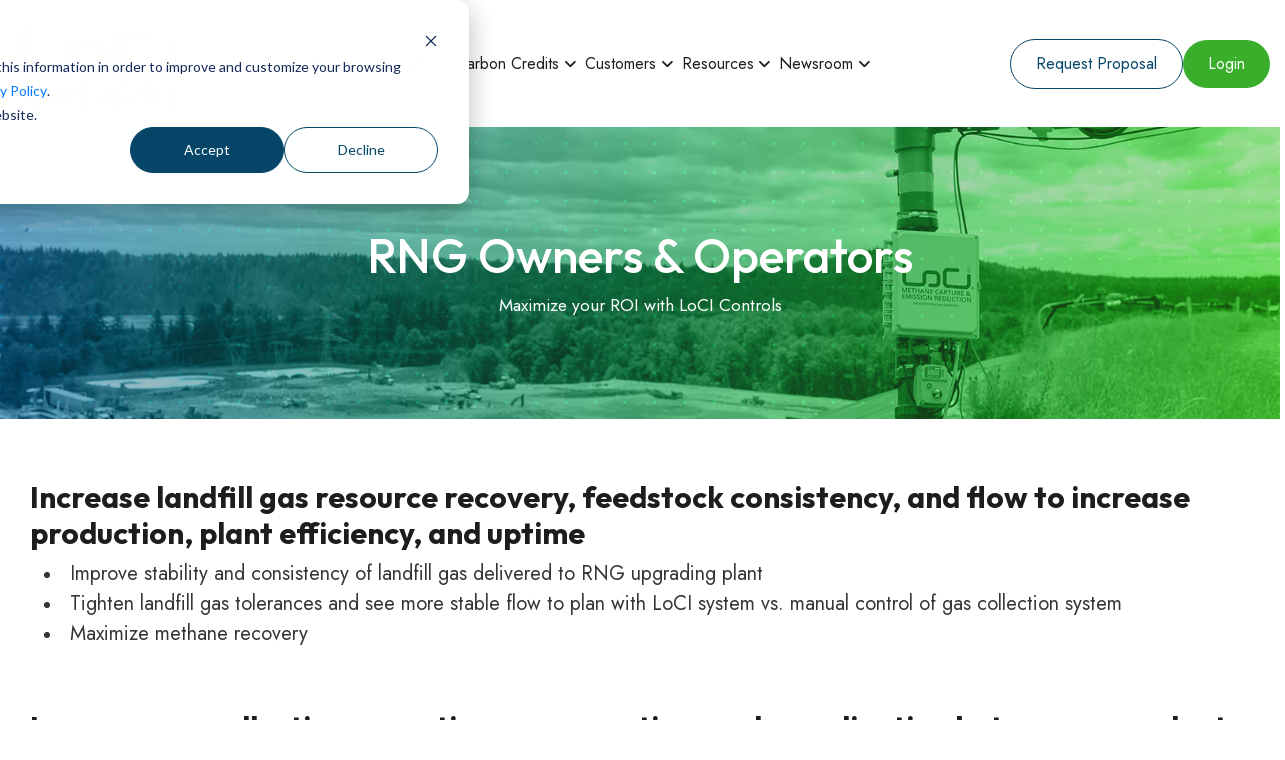

--- FILE ---
content_type: text/html; charset=UTF-8
request_url: https://locicontrols.com/customer-rng
body_size: 7013
content:
<!doctype html><html lang="en"><head>
		<meta charset="utf-8">
		<title>LoCI Controls | For RNG</title>
		<link rel="shortcut icon" href="https://locicontrols.com/hubfs/LoCI_Favicon-1.png">
		<meta name="description" content="Learn about our customers and how LoCI helps renewable natural gas owners and operators achieve their landfill gas goals">
		<link type="text/css" rel="stylesheet" href="https://locicontrols.com/hubfs/hub_generated/template_assets/1/100867940699/1767197545064/template_main.min.css">
		
		
		
		
		
    
				
		

		
		<meta name="viewport" content="width=device-width, initial-scale=1">

    
    <meta property="og:description" content="Learn about our customers and how LoCI helps renewable natural gas owners and operators achieve their landfill gas goals">
    <meta property="og:title" content="LoCI Controls | For RNG">
    <meta name="twitter:description" content="Learn about our customers and how LoCI helps renewable natural gas owners and operators achieve their landfill gas goals">
    <meta name="twitter:title" content="LoCI Controls | For RNG">

    

    
    <style>
a.cta_button{-moz-box-sizing:content-box !important;-webkit-box-sizing:content-box !important;box-sizing:content-box !important;vertical-align:middle}.hs-breadcrumb-menu{list-style-type:none;margin:0px 0px 0px 0px;padding:0px 0px 0px 0px}.hs-breadcrumb-menu-item{float:left;padding:10px 0px 10px 10px}.hs-breadcrumb-menu-divider:before{content:'›';padding-left:10px}.hs-featured-image-link{border:0}.hs-featured-image{float:right;margin:0 0 20px 20px;max-width:50%}@media (max-width: 568px){.hs-featured-image{float:none;margin:0;width:100%;max-width:100%}}.hs-screen-reader-text{clip:rect(1px, 1px, 1px, 1px);height:1px;overflow:hidden;position:absolute !important;width:1px}
</style>

<link rel="stylesheet" href="https://locicontrols.com/hubfs/hub_generated/template_assets/1/100867940702/1767197544816/template_theme-overrides.css">
<link rel="stylesheet" href="https://fonts.googleapis.com/css2?family=Jost:ital,wght@0,100;0,200;0,300;0,400;0,500;0,600;0,700;0,800;0,900;1,100;1,200;1,300;1,400;1,500;1,600;1,700;1,800;1,900&amp;display=swap">
<link rel="stylesheet" href="https://fonts.googleapis.com/css2?family=Roboto:ital,wght@0,100;0,300;0,400;0,500;0,700;0,900;1,100;1,300;1,400;1,500;1,700;1,900&amp;display=swap">
<link rel="stylesheet" href="https://fonts.googleapis.com/css2?family=Outfit:wght@100;200;300;400;500;600;700;800;900&amp;display=swap">
<link rel="stylesheet" href="https://cdnjs.cloudflare.com/ajax/libs/font-awesome/6.2.0/css/all.min.css">
<link rel="stylesheet" href="https://locicontrols.com/hubfs/hub_generated/module_assets/1/100867402016/1744363876449/module_banner.min.css">
<link rel="stylesheet" href="https://locicontrols.com/hubfs/hub_generated/module_assets/1/100868428854/1744363882236/module_bottom-pane.min.css">
<style>
  @font-face {
    font-family: "Jost";
    font-weight: 400;
    font-style: normal;
    font-display: swap;
    src: url("/_hcms/googlefonts/Jost/regular.woff2") format("woff2"), url("/_hcms/googlefonts/Jost/regular.woff") format("woff");
  }
  @font-face {
    font-family: "Jost";
    font-weight: 400;
    font-style: normal;
    font-display: swap;
    src: url("/_hcms/googlefonts/Jost/regular.woff2") format("woff2"), url("/_hcms/googlefonts/Jost/regular.woff") format("woff");
  }
  @font-face {
    font-family: "Jost";
    font-weight: 700;
    font-style: normal;
    font-display: swap;
    src: url("/_hcms/googlefonts/Jost/700.woff2") format("woff2"), url("/_hcms/googlefonts/Jost/700.woff") format("woff");
  }
  @font-face {
    font-family: "Outfit";
    font-weight: 700;
    font-style: normal;
    font-display: swap;
    src: url("/_hcms/googlefonts/Outfit/700.woff2") format("woff2"), url("/_hcms/googlefonts/Outfit/700.woff") format("woff");
  }
  @font-face {
    font-family: "Outfit";
    font-weight: 500;
    font-style: normal;
    font-display: swap;
    src: url("/_hcms/googlefonts/Outfit/500.woff2") format("woff2"), url("/_hcms/googlefonts/Outfit/500.woff") format("woff");
  }
  @font-face {
    font-family: "Outfit";
    font-weight: 600;
    font-style: normal;
    font-display: swap;
    src: url("/_hcms/googlefonts/Outfit/600.woff2") format("woff2"), url("/_hcms/googlefonts/Outfit/600.woff") format("woff");
  }
  @font-face {
    font-family: "Outfit";
    font-weight: 400;
    font-style: normal;
    font-display: swap;
    src: url("/_hcms/googlefonts/Outfit/regular.woff2") format("woff2"), url("/_hcms/googlefonts/Outfit/regular.woff") format("woff");
  }
</style>

<!-- Editor Styles -->
<style id="hs_editor_style" type="text/css">
#hs_cos_wrapper_widget_1691611850420  { display: block !important; padding-left: 0px !important }
#hs_cos_wrapper_widget_1691611850420  { display: block !important; padding-left: 0px !important }
.Banner-row-0-force-full-width-section > .row-fluid {
  max-width: none !important;
}
.widget_1691612789628-flexbox-positioning {
  display: -ms-flexbox !important;
  -ms-flex-direction: column !important;
  -ms-flex-align: start !important;
  -ms-flex-pack: start;
  display: flex !important;
  flex-direction: column !important;
  align-items: flex-start !important;
  justify-content: flex-start;
}
.widget_1691612789628-flexbox-positioning > div {
  max-width: 100%;
  flex-shrink: 0 !important;
}
.dnd_area2-row-0-force-full-width-section > .row-fluid {
  max-width: none !important;
}
/* HubSpot Non-stacked Media Query Styles */
@media (min-width:768px) {
  .dnd_area-row-1-vertical-alignment > .row-fluid {
    display: -ms-flexbox !important;
    -ms-flex-direction: row;
    display: flex !important;
    flex-direction: row;
  }
  .cell_16916132560694-vertical-alignment {
    display: -ms-flexbox !important;
    -ms-flex-direction: column !important;
    -ms-flex-pack: center !important;
    display: flex !important;
    flex-direction: column !important;
    justify-content: center !important;
  }
  .cell_16916132560694-vertical-alignment > div {
    flex-shrink: 0 !important;
  }
  .cell_16916132560693-vertical-alignment {
    display: -ms-flexbox !important;
    -ms-flex-direction: column !important;
    -ms-flex-pack: center !important;
    display: flex !important;
    flex-direction: column !important;
    justify-content: center !important;
  }
  .cell_16916132560693-vertical-alignment > div {
    flex-shrink: 0 !important;
  }
}
/* HubSpot Styles (default) */
.Banner-row-0-padding {
  padding-top: 0px !important;
  padding-bottom: 0px !important;
  padding-left: 0px !important;
  padding-right: 0px !important;
}
.dnd_area-row-0-padding {
  padding-bottom: 40px !important;
}
.dnd_area-row-1-padding {
  padding-top: 50px !important;
}
.dnd_area-row-1-background-layers {
  background-image: linear-gradient(rgba(225, 240, 247, 1), rgba(225, 240, 247, 1)) !important;
  background-position: left top !important;
  background-size: auto !important;
  background-repeat: no-repeat !important;
}
.dnd_area-row-2-padding {
  padding-top: 75px !important;
  padding-bottom: 75px !important;
}
.dnd_area2-row-0-padding {
  padding-top: 0px !important;
  padding-bottom: 0px !important;
  padding-left: 0px !important;
  padding-right: 0px !important;
}
.cell_16753372835122-padding {
  padding-left: 0px !important;
  padding-right: 0px !important;
}
</style>
    

    
    <link rel="canonical" href="https://locicontrols.com/customer-rng">

<!-- Hotjar Tracking Code for https://locicontrols.com/ -->
<script>
    (function(h,o,t,j,a,r){
        h.hj=h.hj||function(){(h.hj.q=h.hj.q||[]).push(arguments)};
        h._hjSettings={hjid:3766027,hjsv:6};
        a=o.getElementsByTagName('head')[0];
        r=o.createElement('script');r.async=1;
        r.src=t+h._hjSettings.hjid+j+h._hjSettings.hjsv;
        a.appendChild(r);
    })(window,document,'https://static.hotjar.com/c/hotjar-','.js?sv=');
</script>
<meta property="og:url" content="https://locicontrols.com/customer-rng">
<meta name="twitter:card" content="summary">
<meta http-equiv="content-language" content="en">






	<meta name="generator" content="HubSpot"></head>
	<body>
		<div class="body-wrapper   hs-content-id-189212831783 hs-site-page page ">
			
			<div data-global-resource-path="Loci_Controls_Feb2023/templates/partials/header.html"><div class="outer">
<header class="header">
	<div class="content-wrapper">
		<div class="row">
			<div class="col-6 col-sm-4 col-md-2 header_logo">
				<div id="hs_cos_wrapper_header_logo" class="hs_cos_wrapper hs_cos_wrapper_widget hs_cos_wrapper_type_module widget-type-logo" style="" data-hs-cos-general-type="widget" data-hs-cos-type="module">
  






















  
  <span id="hs_cos_wrapper_header_logo_hs_logo_widget" class="hs_cos_wrapper hs_cos_wrapper_widget hs_cos_wrapper_type_logo" style="" data-hs-cos-general-type="widget" data-hs-cos-type="logo"><a href="/?hsLang=en" id="hs-link-header_logo_hs_logo_widget" style="border-width:0px;border:0px;"><img src="https://locicontrols.com/hs-fs/hubfs/Logos/Site-Logo.png?width=644&amp;height=387&amp;name=Site-Logo.png" class="hs-image-widget " height="387" style="height: auto;width:644px;border-width:0px;border:0px;" width="644" alt="Site-Logo" title="Site-Logo" srcset="https://locicontrols.com/hs-fs/hubfs/Logos/Site-Logo.png?width=322&amp;height=194&amp;name=Site-Logo.png 322w, https://locicontrols.com/hs-fs/hubfs/Logos/Site-Logo.png?width=644&amp;height=387&amp;name=Site-Logo.png 644w, https://locicontrols.com/hs-fs/hubfs/Logos/Site-Logo.png?width=966&amp;height=581&amp;name=Site-Logo.png 966w, https://locicontrols.com/hs-fs/hubfs/Logos/Site-Logo.png?width=1288&amp;height=774&amp;name=Site-Logo.png 1288w, https://locicontrols.com/hs-fs/hubfs/Logos/Site-Logo.png?width=1610&amp;height=968&amp;name=Site-Logo.png 1610w, https://locicontrols.com/hs-fs/hubfs/Logos/Site-Logo.png?width=1932&amp;height=1161&amp;name=Site-Logo.png 1932w" sizes="(max-width: 644px) 100vw, 644px"></a></span>
</div>
			</div>

			<div class="col-lg-12 col-xl-7 header_menu">
				<div class="navigation">
					<span id="hs_cos_wrapper_header_menu" class="hs_cos_wrapper hs_cos_wrapper_widget hs_cos_wrapper_type_menu" style="" data-hs-cos-general-type="widget" data-hs-cos-type="menu"><div id="hs_menu_wrapper_header_menu" class="hs-menu-wrapper active-branch flyouts hs-menu-flow-horizontal" role="navigation" data-sitemap-name="default" data-menu-id="100871682698" aria-label="Navigation Menu">
 <ul role="menu" class="active-branch">
  <li class="hs-menu-item hs-menu-depth-1 hs-item-has-children" role="none"><a href="javascript:;" aria-haspopup="true" aria-expanded="false" role="menuitem">System</a>
   <ul role="menu" class="hs-menu-children-wrapper">
    <li class="hs-menu-item hs-menu-depth-2" role="none"><a href="https://locicontrols.com/how-it-works" role="menuitem">How It Works</a></li>
    <li class="hs-menu-item hs-menu-depth-2" role="none"><a href="https://locicontrols.com/sentry" role="menuitem">Sentry</a></li>
    <li class="hs-menu-item hs-menu-depth-2" role="none"><a href="https://locicontrols.com/controller" role="menuitem">Controller</a></li>
    <li class="hs-menu-item hs-menu-depth-2" role="none"><a href="https://locicontrols.com/liquidlevel" role="menuitem">Liquid Level Measurement</a></li>
    <li class="hs-menu-item hs-menu-depth-2" role="none"><a href="https://locicontrols.com/patents" role="menuitem">Patents</a></li>
   </ul></li>
  <li class="hs-menu-item hs-menu-depth-1 hs-item-has-children" role="none"><a href="javascript:;" aria-haspopup="true" aria-expanded="false" role="menuitem">Results</a>
   <ul role="menu" class="hs-menu-children-wrapper">
    <li class="hs-menu-item hs-menu-depth-2" role="none"><a href="https://locicontrols.com/results" role="menuitem">Project Results</a></li>
   </ul></li>
  <li class="hs-menu-item hs-menu-depth-1 hs-item-has-children" role="none"><a href="javascript:;" aria-haspopup="true" aria-expanded="false" role="menuitem">Carbon Credits</a>
   <ul role="menu" class="hs-menu-children-wrapper">
    <li class="hs-menu-item hs-menu-depth-2" role="none"><a href="https://locicontrols.com/voluntary-carbon-credits" role="menuitem">Buy LoCI Credits</a></li>
   </ul></li>
  <li class="hs-menu-item hs-menu-depth-1 hs-item-has-children active-branch" role="none"><a href="javascript:;" aria-haspopup="true" aria-expanded="false" role="menuitem">Customers</a>
   <ul role="menu" class="hs-menu-children-wrapper active-branch">
    <li class="hs-menu-item hs-menu-depth-2 active active-branch" role="none"><a href="https://locicontrols.com/customer-rng" role="menuitem">RNG Owners &amp; Operators</a></li>
    <li class="hs-menu-item hs-menu-depth-2" role="none"><a href="https://locicontrols.com/customer-landfills" role="menuitem">Landfill Owners</a></li>
    <li class="hs-menu-item hs-menu-depth-2" role="none"><a href="https://locicontrols.com/customer-lfg-to-electric" role="menuitem">LFG-to-Electric Project Owners &amp; Operators</a></li>
   </ul></li>
  <li class="hs-menu-item hs-menu-depth-1 hs-item-has-children" role="none"><a href="javascript:;" aria-haspopup="true" aria-expanded="false" role="menuitem">Resources</a>
   <ul role="menu" class="hs-menu-children-wrapper">
    <li class="hs-menu-item hs-menu-depth-2" role="none"><a href="https://locicontrols.com/customer-stories" role="menuitem">Customer Stories</a></li>
    <li class="hs-menu-item hs-menu-depth-2" role="none"><a href="https://locicontrols.com/system-datasheets" role="menuitem">System Datasheets</a></li>
    <li class="hs-menu-item hs-menu-depth-2" role="none"><a href="https://locicontrols.com/videos" role="menuitem">Videos</a></li>
    <li class="hs-menu-item hs-menu-depth-2" role="none"><a href="https://locicontrols.com/blog" role="menuitem">Blog</a></li>
    <li class="hs-menu-item hs-menu-depth-2" role="none"><a href="https://locicontrols.com/technical-papers" role="menuitem">Technical Papers</a></li>
   </ul></li>
  <li class="hs-menu-item hs-menu-depth-1 hs-item-has-children" role="none"><a href="javascript:;" aria-haspopup="true" aria-expanded="false" role="menuitem">Newsroom</a>
   <ul role="menu" class="hs-menu-children-wrapper">
    <li class="hs-menu-item hs-menu-depth-2" role="none"><a href="https://locicontrols.com/loci-news" role="menuitem">Press Releases</a></li>
   </ul></li>
 </ul>
</div></span>
				</div>
			</div>

			<div class="col-sm-6 col-lg-4 col-xl-3 button_section">
				<div class="button-links-container">

					<div class="get_proposal">
						<span id="hs_cos_wrapper_header_cta" class="hs_cos_wrapper hs_cos_wrapper_widget hs_cos_wrapper_type_cta" style="" data-hs-cos-general-type="widget" data-hs-cos-type="cta"><!--HubSpot Call-to-Action Code --><span class="hs-cta-wrapper" id="hs-cta-wrapper-7df912db-a199-468b-acd1-3ce03cb55ac3"><span class="hs-cta-node hs-cta-7df912db-a199-468b-acd1-3ce03cb55ac3" id="hs-cta-7df912db-a199-468b-acd1-3ce03cb55ac3"><!--[if lte IE 8]><div id="hs-cta-ie-element"></div><![endif]--><a href="https://cta-redirect.hubspot.com/cta/redirect/22041406/7df912db-a199-468b-acd1-3ce03cb55ac3"><img class="hs-cta-img" id="hs-cta-img-7df912db-a199-468b-acd1-3ce03cb55ac3" style="border-width:0px;" src="https://no-cache.hubspot.com/cta/default/22041406/7df912db-a199-468b-acd1-3ce03cb55ac3.png" alt="Request Proposal"></a></span><script charset="utf-8" src="/hs/cta/cta/current.js"></script><script type="text/javascript"> hbspt.cta._relativeUrls=true;hbspt.cta.load(22041406, '7df912db-a199-468b-acd1-3ce03cb55ac3', {"useNewLoader":"true","region":"na1"}); </script></span><!-- end HubSpot Call-to-Action Code --></span>
					</div>
					<div class="login_button">
						<div id="hs_cos_wrapper_button" class="hs_cos_wrapper hs_cos_wrapper_widget hs_cos_wrapper_type_module" style="" data-hs-cos-general-type="widget" data-hs-cos-type="module">
  



  
    
  



<a class="hs-button" href="https://wellwatcher.locicontrols.com/" id="hs-button_button" rel="">
  Login
</a>

</div>
					</div>

				</div>
			</div>

			<div class="mobile_trigger">
				<button class="">
					<span></span>
					<span></span>
					<span></span>
				</button>
			</div>

		</div>
	</div>
</header>

</div></div>
			

			


<div class="banner-section customers_banner">
	<div class="container-fluid banner-area">
<div class="row-fluid-wrapper">
<div class="row-fluid">
<div class="span12 widget-span widget-type-cell " style="" data-widget-type="cell" data-x="0" data-w="12">

<div class="row-fluid-wrapper row-depth-1 row-number-1 Banner-row-0-padding dnd-section Banner-row-0-force-full-width-section">
<div class="row-fluid ">
<div class="span12 widget-span widget-type-custom_widget dnd-module" style="" data-widget-type="custom_widget" data-x="0" data-w="12">
<div id="hs_cos_wrapper_Banner-module-1" class="hs_cos_wrapper hs_cos_wrapper_widget hs_cos_wrapper_type_module" style="" data-hs-cos-general-type="widget" data-hs-cos-type="module">
	<div class="banner">
		 
		<div class="texture">
			<img src="https://locicontrols.com/hubfs/Images/Pattern.png" alt="Pattern">
		</div>
		

			 
		<div class="bg-img">
			<img src="https://locicontrols.com/hubfs/Website%20header-no%20overlay.jpg" alt="LoCI Controller on active landfill">
		</div>
		
		<div class="content-wrapper">
			<div class="row">
				<div class="col-sm-12 col-md-9 col-lg-8 col-xl-6">
					<div class="heading-container">
						 
						<h1>RNG Owners &amp; Operators</h1> 
						 

						 
						<div class="subtitle">
							Maximize your ROI with LoCI Controls
						</div>
						 

					</div>
				</div>
				<div class="col-sm-12 col-md-3 col-lg-4 col-xl-6">

				</div>
			</div>
		</div>
	</div>
	</div>

</div><!--end widget-span -->
</div><!--end row-->
</div><!--end row-wrapper -->

</div><!--end widget-span -->
</div>
</div>
</div>
</div>
<main id="main-content" class="body-container-wrapper customers_page">
	
	<div class="container-fluid row_1">
<div class="row-fluid-wrapper">
<div class="row-fluid">
<div class="span12 widget-span widget-type-cell " style="" data-widget-type="cell" data-x="0" data-w="12">

<div class="row-fluid-wrapper row-depth-1 row-number-1 dnd-section dnd_area-row-0-padding">
<div class="row-fluid ">
<div class="span12 widget-span widget-type-cell dnd-column" style="" data-widget-type="cell" data-x="0" data-w="12">

<div class="row-fluid-wrapper row-depth-1 row-number-2 dnd-row">
<div class="row-fluid ">
<div class="span12 widget-span widget-type-custom_widget dnd-module" style="" data-widget-type="custom_widget" data-x="0" data-w="12">
<div id="hs_cos_wrapper_widget_1676494916266" class="hs_cos_wrapper hs_cos_wrapper_widget hs_cos_wrapper_type_module widget-type-rich_text" style="" data-hs-cos-general-type="widget" data-hs-cos-type="module"><span id="hs_cos_wrapper_widget_1676494916266_" class="hs_cos_wrapper hs_cos_wrapper_widget hs_cos_wrapper_type_rich_text" style="" data-hs-cos-general-type="widget" data-hs-cos-type="rich_text"><h2 style="font-size: 30px; font-weight: bold;">Increase landfill gas resource recovery, feedstock consistency, and flow to increase production, plant efficiency, and uptime</h2>
<ul>
<li><span style="font-size: 20px;">Improve stability and consistency of landfill gas delivered to RNG upgrading plant</span></li>
<li><span style="font-size: 20px;">Tighten landfill gas tolerances and see more stable flow to plan with LoCI system vs. manual control of gas collection system</span></li>
<li><span style="font-size: 20px;">Maximize methane recovery</span></li>
</ul>
<h2 style="font-size: 30px; font-weight: bold;">&nbsp;</h2>
<h2 style="font-size: 30px; font-weight: bold;">Improve gas collection operations, cooperation, and coordination between your plant and the landfill</h2>
<ul>
<li><span style="font-size: 20px;">Respond faster to operati<span style="background-color: transparent;">onal problems in the col</span><span style="background-color: transparent;">lection system, which impact RNG plant operations</span></span></li>
<li><span style="font-size: 20px;"><span style="background-color: transparent;"></span>I<span style="background-color: transparent;">ncr</span><span style="background-color: transparent;">ea</span><span style="background-color: transparent;">se visibility and control across the entire co</span><span style="background-color: transparent;">llection system</span></span></li>
</ul>
<br>
<div><span style="font-size: 20px;">&nbsp;</span></div>
<div><span style="font-size: 20px;">Leveraging data and technology to enhance methane recovery and reduce emissions is at the very heart of what we do at LoCI. We provide RNG operators unrivaled gas collection system data, reduced health and safety risks, real-time liquid level measurement at each vertical collection point, and 24/7/365 remote and on-site support when needed.</span></div>
<div><span style="font-size: 20px;">&nbsp;</span></div>
<div><br>
<p><span style="font-size: 20px; background-color: transparent;">&nbsp;</span><span style="color: #39ae2a;"><strong><a href="https://locicontrols.com/contact?hsLang=en" rel="noopener" style="color: #39ae2a;"><span style="font-size: 20px;">Contact us to learn more.</span></a></strong></span></p>
</div></span></div>

</div><!--end widget-span -->
</div><!--end row-->
</div><!--end row-wrapper -->

</div><!--end widget-span -->
</div><!--end row-->
</div><!--end row-wrapper -->

<div class="row-fluid-wrapper row-depth-1 row-number-3 dnd_area-row-1-padding dnd_area-row-1-vertical-alignment dnd_area-row-1-background-color dnd-section dnd_area-row-1-background-layers">
<div class="row-fluid ">
<div class="span6 widget-span widget-type-cell cell_16916132560693-vertical-alignment dnd-column" style="" data-widget-type="cell" data-x="0" data-w="6">

<div class="row-fluid-wrapper row-depth-1 row-number-4 dnd-row">
<div class="row-fluid ">
<div class="span12 widget-span widget-type-custom_widget widget_1691612789628-flexbox-positioning dnd-module" style="" data-widget-type="custom_widget" data-x="0" data-w="12">
<div id="hs_cos_wrapper_widget_1691612789628" class="hs_cos_wrapper hs_cos_wrapper_widget hs_cos_wrapper_type_module widget-type-linked_image" style="" data-hs-cos-general-type="widget" data-hs-cos-type="module">
    






  



<span id="hs_cos_wrapper_widget_1691612789628_" class="hs_cos_wrapper hs_cos_wrapper_widget hs_cos_wrapper_type_linked_image" style="" data-hs-cos-general-type="widget" data-hs-cos-type="linked_image"><img src="https://locicontrols.com/hs-fs/hubfs/Customers%20Page%20image.jpg?width=500&amp;height=333&amp;name=Customers%20Page%20image.jpg" class="hs-image-widget " width="500" height="333" style="max-width: 100%; height: auto;" alt="LoCI Field Service Rep maintaining the system" title="LoCI Field Service Rep maintaining the system" loading="eager" srcset="https://locicontrols.com/hs-fs/hubfs/Customers%20Page%20image.jpg?width=250&amp;height=167&amp;name=Customers%20Page%20image.jpg 250w, https://locicontrols.com/hs-fs/hubfs/Customers%20Page%20image.jpg?width=500&amp;height=333&amp;name=Customers%20Page%20image.jpg 500w, https://locicontrols.com/hs-fs/hubfs/Customers%20Page%20image.jpg?width=750&amp;height=500&amp;name=Customers%20Page%20image.jpg 750w, https://locicontrols.com/hs-fs/hubfs/Customers%20Page%20image.jpg?width=1000&amp;height=666&amp;name=Customers%20Page%20image.jpg 1000w, https://locicontrols.com/hs-fs/hubfs/Customers%20Page%20image.jpg?width=1250&amp;height=833&amp;name=Customers%20Page%20image.jpg 1250w, https://locicontrols.com/hs-fs/hubfs/Customers%20Page%20image.jpg?width=1500&amp;height=999&amp;name=Customers%20Page%20image.jpg 1500w" sizes="(max-width: 500px) 100vw, 500px"></span></div>

</div><!--end widget-span -->
</div><!--end row-->
</div><!--end row-wrapper -->

</div><!--end widget-span -->
<div class="span6 widget-span widget-type-cell cell_16916132560694-vertical-alignment dnd-column" style="" data-widget-type="cell" data-x="6" data-w="6">

<div class="row-fluid-wrapper row-depth-1 row-number-5 dnd-row">
<div class="row-fluid ">
<div class="span12 widget-span widget-type-custom_widget dnd-module" style="" data-widget-type="custom_widget" data-x="0" data-w="12">
<div id="hs_cos_wrapper_widget_1691611850420" class="hs_cos_wrapper hs_cos_wrapper_widget hs_cos_wrapper_type_module widget-type-rich_text" style="" data-hs-cos-general-type="widget" data-hs-cos-type="module"><span id="hs_cos_wrapper_widget_1691611850420_" class="hs_cos_wrapper hs_cos_wrapper_widget hs_cos_wrapper_type_rich_text" style="" data-hs-cos-general-type="widget" data-hs-cos-type="rich_text"><p style="font-size: 20px;">The LoCI system offers real-time measurements of all parameters critical to gas collection operation and its stakeholders, including:</p>
<ul>
<li style="text-align: left;">
<h6>Methane</h6>
</li>
<li style="text-align: left;">
<h6>Carbon dioxide</h6>
</li>
<li style="text-align: left;">
<h6>Oxygen</h6>
</li>
<li style="text-align: left;">
<h6>Balance gas calculated</h6>
</li>
<li style="text-align: left;">
<h6>System and applied pressures</h6>
</li>
<li style="text-align: left;">
<h6>Flow</h6>
</li>
<li style="text-align: left;">
<h6>Landfill gas temperature</h6>
</li>
<li style="text-align: left;">
<h6>Ambient temperature</h6>
</li>
<li style="text-align: left;">
<h6>Barometric pressure</h6>
</li>
</ul></span></div>

</div><!--end widget-span -->
</div><!--end row-->
</div><!--end row-wrapper -->

</div><!--end widget-span -->
</div><!--end row-->
</div><!--end row-wrapper -->

<div class="row-fluid-wrapper row-depth-1 row-number-6 dnd_area-row-2-padding dnd-section">
<div class="row-fluid ">
<div class="span12 widget-span widget-type-cell dnd-column" style="" data-widget-type="cell" data-x="0" data-w="12">

<div class="row-fluid-wrapper row-depth-1 row-number-7 dnd-row">
<div class="row-fluid ">
<div class="span12 widget-span widget-type-custom_widget dnd-module" style="" data-widget-type="custom_widget" data-x="0" data-w="12">
<div id="hs_cos_wrapper_widget_1676495658755" class="hs_cos_wrapper hs_cos_wrapper_widget hs_cos_wrapper_type_module" style="" data-hs-cos-general-type="widget" data-hs-cos-type="module">

<hr style="
  width: 50%;
  border: 0 none;
  border-bottom-width: 2px;
  border-bottom-style: solid;
  border-bottom-color: rgba(57, 174, 42, 1.0);
  margin-left: auto;
  margin-right: auto;
  margin-top: 0;
  margin-bottom: 0;
"></div>

</div><!--end widget-span -->
</div><!--end row-->
</div><!--end row-wrapper -->

</div><!--end widget-span -->
</div><!--end row-->
</div><!--end row-wrapper -->

</div><!--end widget-span -->
</div>
</div>
</div>

	<div class="container-fluid row_2">
<div class="row-fluid-wrapper">
<div class="row-fluid">
<div class="span12 widget-span widget-type-cell " style="" data-widget-type="cell" data-x="0" data-w="12">

<div class="row-fluid-wrapper row-depth-1 row-number-1 dnd_area2-row-0-force-full-width-section dnd-section dnd_area2-row-0-padding">
<div class="row-fluid ">
<div class="span12 widget-span widget-type-cell cell_16753372835122-padding dnd-column" style="" data-widget-type="cell" data-x="0" data-w="12">

<div class="row-fluid-wrapper row-depth-1 row-number-2 dnd-row">
<div class="row-fluid ">
<div class="span12 widget-span widget-type-custom_widget dnd-module" style="" data-widget-type="custom_widget" data-x="0" data-w="12">
<div id="hs_cos_wrapper_widget_1675337283160" class="hs_cos_wrapper hs_cos_wrapper_widget hs_cos_wrapper_type_module" style="" data-hs-cos-general-type="widget" data-hs-cos-type="module"><div class="bottom-pane">
	<div class="content-wrapper">
		<div class="row">
			<div class="col-lg-12">
				<div class="cta-card">

					<div class="row justify-content-between">
						<div class="col-12 col-sm-7 col-md-8 col-lg-8">
							<h2><span>Learn How</span><span> </span>to Maximize Methane Collection &amp; Minimize Emissions</h2>
						</div>
						<div class="col-12 col-sm-5 col-md-4 col-lg-2 d-flex align-items-stretch">

							<div class="button_link">
								

								<span id="hs_cos_wrapper_widget_1675337283160_" class="hs_cos_wrapper hs_cos_wrapper_widget hs_cos_wrapper_type_cta" style="" data-hs-cos-general-type="widget" data-hs-cos-type="cta"><!--HubSpot Call-to-Action Code --><span class="hs-cta-wrapper" id="hs-cta-wrapper-a5ddb4fc-b888-4734-827b-d819c5c5b3b1"><span class="hs-cta-node hs-cta-a5ddb4fc-b888-4734-827b-d819c5c5b3b1" id="hs-cta-a5ddb4fc-b888-4734-827b-d819c5c5b3b1"><!--[if lte IE 8]><div id="hs-cta-ie-element"></div><![endif]--><a href="https://cta-redirect.hubspot.com/cta/redirect/22041406/a5ddb4fc-b888-4734-827b-d819c5c5b3b1" target="_blank" rel="noopener"><img class="hs-cta-img" id="hs-cta-img-a5ddb4fc-b888-4734-827b-d819c5c5b3b1" style="border-width:0px;" src="https://no-cache.hubspot.com/cta/default/22041406/a5ddb4fc-b888-4734-827b-d819c5c5b3b1.png" alt="Contact Us"></a></span><script charset="utf-8" src="/hs/cta/cta/current.js"></script><script type="text/javascript"> hbspt.cta._relativeUrls=true;hbspt.cta.load(22041406, 'a5ddb4fc-b888-4734-827b-d819c5c5b3b1', {"useNewLoader":"true","region":"na1"}); </script></span><!-- end HubSpot Call-to-Action Code --></span>

								
							</div>
						</div>
					</div>

					<img src="https://locicontrols.com/hubfs/Blank%20Overlay%20for%20CTA.png" alt="">

				</div>
			</div>
		</div>
	</div>
</div></div>

</div><!--end widget-span -->
</div><!--end row-->
</div><!--end row-wrapper -->

</div><!--end widget-span -->
</div><!--end row-->
</div><!--end row-wrapper -->

</div><!--end widget-span -->
</div>
</div>
</div>

</main>


			
			<div data-global-resource-path="Loci_Controls_Feb2023/templates/partials/footer.html"><footer class="footer">
	<div class="content-wrapper">
		<div class="row footer-widget-container">

			<div class="footer-widget">
				<div class="sub">
					<div class="footer-logo mb-4">
						<div id="hs_cos_wrapper_footer_logo" class="hs_cos_wrapper hs_cos_wrapper_widget hs_cos_wrapper_type_module widget-type-logo" style="" data-hs-cos-general-type="widget" data-hs-cos-type="module">
  






















  
  <span id="hs_cos_wrapper_footer_logo_hs_logo_widget" class="hs_cos_wrapper hs_cos_wrapper_widget hs_cos_wrapper_type_logo" style="" data-hs-cos-general-type="widget" data-hs-cos-type="logo"><a href="/?hsLang=en" id="hs-link-footer_logo_hs_logo_widget" style="border-width:0px;border:0px;"><img src="https://locicontrols.com/hs-fs/hubfs/raw_assets/public/Loci_Controls_Feb2023/images/Site-Dark-Logo.png?width=1000&amp;name=Site-Dark-Logo.png" class="hs-image-widget " height="0" style="height: auto;width:1000px;border-width:0px;border:0px;" width="1000" alt="Loci Controls" title="Loci Controls" srcset="https://locicontrols.com/hs-fs/hubfs/raw_assets/public/Loci_Controls_Feb2023/images/Site-Dark-Logo.png?width=500&amp;name=Site-Dark-Logo.png 500w, https://locicontrols.com/hs-fs/hubfs/raw_assets/public/Loci_Controls_Feb2023/images/Site-Dark-Logo.png?width=1000&amp;name=Site-Dark-Logo.png 1000w, https://locicontrols.com/hs-fs/hubfs/raw_assets/public/Loci_Controls_Feb2023/images/Site-Dark-Logo.png?width=1500&amp;name=Site-Dark-Logo.png 1500w, https://locicontrols.com/hs-fs/hubfs/raw_assets/public/Loci_Controls_Feb2023/images/Site-Dark-Logo.png?width=2000&amp;name=Site-Dark-Logo.png 2000w, https://locicontrols.com/hs-fs/hubfs/raw_assets/public/Loci_Controls_Feb2023/images/Site-Dark-Logo.png?width=2500&amp;name=Site-Dark-Logo.png 2500w, https://locicontrols.com/hs-fs/hubfs/raw_assets/public/Loci_Controls_Feb2023/images/Site-Dark-Logo.png?width=3000&amp;name=Site-Dark-Logo.png 3000w" sizes="(max-width: 1000px) 100vw, 1000px"></a></span>
</div>
					</div>

					<div class="login_button">
						<div id="hs_cos_wrapper_ftr_button1" class="hs_cos_wrapper hs_cos_wrapper_widget hs_cos_wrapper_type_module" style="" data-hs-cos-general-type="widget" data-hs-cos-type="module">
  



  
    
  



<a class="hs-button" href="https://wellwatcher.locicontrols.com/" id="hs-button_ftr_button1" rel="">
  Login
</a>

</div>
					</div>

				</div>
			</div>

			<div class="footer-widget">
				<div class="sub footer_menu">
					<span id="hs_cos_wrapper_loci_system_menu" class="hs_cos_wrapper hs_cos_wrapper_widget hs_cos_wrapper_type_menu" style="" data-hs-cos-general-type="widget" data-hs-cos-type="menu"><div id="hs_menu_wrapper_loci_system_menu" class="hs-menu-wrapper active-branch flyouts hs-menu-flow-horizontal" role="navigation" data-sitemap-name="Default" data-menu-id="100872554322" aria-label="Navigation Menu">
 <ul role="menu">
  <li class="hs-menu-item hs-menu-depth-1 hs-item-has-children" role="none"><a href="javascript:;" aria-haspopup="true" aria-expanded="false" role="menuitem">LoCI System</a>
   <ul role="menu" class="hs-menu-children-wrapper">
    <li class="hs-menu-item hs-menu-depth-2" role="none"><a href="https://locicontrols.com/loci-system" role="menuitem">About the System</a></li>
    <li class="hs-menu-item hs-menu-depth-2" role="none"><a href="https://locicontrols.com/how-it-works" role="menuitem">How It Works</a></li>
    <li class="hs-menu-item hs-menu-depth-2" role="none"><a href="https://locicontrols.com/patents" role="menuitem">Patents</a></li>
   </ul></li>
 </ul>
</div></span>
				</div>
			</div>

			<div class="footer-widget">
				<div class="sub footer_menu">
					<div class="sub footer_menu">
						<span id="hs_cos_wrapper_quick_links" class="hs_cos_wrapper hs_cos_wrapper_widget hs_cos_wrapper_type_menu" style="" data-hs-cos-general-type="widget" data-hs-cos-type="menu"><div id="hs_menu_wrapper_quick_links" class="hs-menu-wrapper active-branch flyouts hs-menu-flow-horizontal" role="navigation" data-sitemap-name="Default" data-menu-id="189251472943" aria-label="Navigation Menu">
 <ul role="menu">
  <li class="hs-menu-item hs-menu-depth-1 hs-item-has-children" role="none"><a href="javascript:;" aria-haspopup="true" aria-expanded="false" role="menuitem">Company</a>
   <ul role="menu" class="hs-menu-children-wrapper">
    <li class="hs-menu-item hs-menu-depth-2" role="none"><a href="https://locicontrols.com/about" role="menuitem">About</a></li>
    <li class="hs-menu-item hs-menu-depth-2" role="none"><a href="https://locicontrols.com/privacy-policy" role="menuitem">Privacy Policy</a></li>
   </ul></li>
 </ul>
</div></span>
					</div>
				</div>
			</div>

			<div class="footer-widget">
				<div class="sub">

					<span id="hs_cos_wrapper_company" class="hs_cos_wrapper hs_cos_wrapper_widget hs_cos_wrapper_type_rich_text" style="" data-hs-cos-general-type="widget" data-hs-cos-type="rich_text"><h3>Support</h3>
<ul>
<li><a href="https://locicontrols.com/?hsLang=en#Contact-Us" rel="noopener nofollow" target="_blank">Contact Us</a></li>
<li><a href="https://locicontrols.com/request-quote?hsLang=en" rel="noopener" target="_blank">Request A Quote</a></li>
</ul></span>

					<span id="hs_cos_wrapper_module_16752340561632" class="hs_cos_wrapper hs_cos_wrapper_widget hs_cos_wrapper_type_module" style="" data-hs-cos-general-type="widget" data-hs-cos-type="module"><!-- custom widget definition not found (portalId: null, path: null, moduleId: null) --></span>

				</div>

			</div>

			<div class="footer-widget">
				<div class="sub">
					<span id="hs_cos_wrapper_support" class="hs_cos_wrapper hs_cos_wrapper_widget hs_cos_wrapper_type_rich_text" style="" data-hs-cos-general-type="widget" data-hs-cos-type="rich_text"><h3>Follow LoCI</h3>
<p><a href="https://www.linkedin.com/company/loci-controls" rel="noopener" target="_blank" id="__hsNewLink"><img src="https://locicontrols.com/hs-fs/hubfs/LoCI%20LinkedIn.png?width=70&amp;height=70&amp;name=LoCI%20LinkedIn.png" width="70" height="70" loading="lazy" alt="LoCI LinkedIn" style="height: auto; max-width: 100%; width: 70px;" srcset="https://locicontrols.com/hs-fs/hubfs/LoCI%20LinkedIn.png?width=35&amp;height=35&amp;name=LoCI%20LinkedIn.png 35w, https://locicontrols.com/hs-fs/hubfs/LoCI%20LinkedIn.png?width=70&amp;height=70&amp;name=LoCI%20LinkedIn.png 70w, https://locicontrols.com/hs-fs/hubfs/LoCI%20LinkedIn.png?width=105&amp;height=105&amp;name=LoCI%20LinkedIn.png 105w, https://locicontrols.com/hs-fs/hubfs/LoCI%20LinkedIn.png?width=140&amp;height=140&amp;name=LoCI%20LinkedIn.png 140w, https://locicontrols.com/hs-fs/hubfs/LoCI%20LinkedIn.png?width=175&amp;height=175&amp;name=LoCI%20LinkedIn.png 175w, https://locicontrols.com/hs-fs/hubfs/LoCI%20LinkedIn.png?width=210&amp;height=210&amp;name=LoCI%20LinkedIn.png 210w" sizes="(max-width: 70px) 100vw, 70px"></a></p>
<p>&nbsp;</p>
<p>&nbsp;</p></span>

				</div>
			</div>

		</div>
	</div>
	<div class="copyright">
		<div class="content-wrapper">
			<div class="row">
				<div class="col-lg-12 text-center text-white">

					<span id="hs_cos_wrapper_copyright" class="hs_cos_wrapper hs_cos_wrapper_widget hs_cos_wrapper_type_rich_text" style="" data-hs-cos-general-type="widget" data-hs-cos-type="rich_text"><p>© Copyright 2025 LoCI Controls, Inc. All rights reserved.</p></span>

				</div>
			</div>
		</div>
	</div>

</footer></div>
			
		</div>
		
		
		<script src="/hs/hsstatic/jquery-libs/static-1.4/jquery/jquery-1.11.2.js"></script>
<script>hsjQuery = window['jQuery'];</script>
<!-- HubSpot performance collection script -->
<script defer src="/hs/hsstatic/content-cwv-embed/static-1.1293/embed.js"></script>
<script src="https://locicontrols.com/hubfs/hub_generated/template_assets/1/100867940715/1767197542574/template_main.min.js"></script>
<script>
var hsVars = hsVars || {}; hsVars['language'] = 'en';
</script>

<script src="/hs/hsstatic/cos-i18n/static-1.53/bundles/project.js"></script>
<script src="/hs/hsstatic/keyboard-accessible-menu-flyouts/static-1.17/bundles/project.js"></script>

<!-- Start of HubSpot Analytics Code -->
<script type="text/javascript">
var _hsq = _hsq || [];
_hsq.push(["setContentType", "standard-page"]);
_hsq.push(["setCanonicalUrl", "https:\/\/locicontrols.com\/customer-rng"]);
_hsq.push(["setPageId", "189212831783"]);
_hsq.push(["setContentMetadata", {
    "contentPageId": 189212831783,
    "legacyPageId": "189212831783",
    "contentFolderId": null,
    "contentGroupId": null,
    "abTestId": null,
    "languageVariantId": 189212831783,
    "languageCode": "en",
    
    
}]);
</script>

<script type="text/javascript" id="hs-script-loader" async defer src="/hs/scriptloader/22041406.js"></script>
<!-- End of HubSpot Analytics Code -->


<script type="text/javascript">
var hsVars = {
    render_id: "133ebdf9-8e94-4b3c-b21f-de43406ccfcd",
    ticks: 1767431607753,
    page_id: 189212831783,
    
    content_group_id: 0,
    portal_id: 22041406,
    app_hs_base_url: "https://app.hubspot.com",
    cp_hs_base_url: "https://cp.hubspot.com",
    language: "en",
    analytics_page_type: "standard-page",
    scp_content_type: "",
    
    analytics_page_id: "189212831783",
    category_id: 1,
    folder_id: 0,
    is_hubspot_user: false
}
</script>


<script defer src="/hs/hsstatic/HubspotToolsMenu/static-1.432/js/index.js"></script>

<!-- AccessiBe Code -->
<script> (function(){ var s = document.createElement('script'); var h = document.querySelector('head') || document.body; s.src = 'https://acsbapp.com/apps/app/dist/js/app.js'; s.async = true; s.onload = function(){ acsbJS.init({ statementLink : '', footerHtml : '', hideMobile : false, hideTrigger : false, disableBgProcess : false, language : 'en', position : 'left', leadColor : '#064668', triggerColor : '#064668', triggerRadius : '50%', triggerPositionX : 'right', triggerPositionY : 'bottom', triggerIcon : 'people', triggerSize : 'medium', triggerOffsetX : 20, triggerOffsetY : 20, mobile : { triggerSize : 'small', triggerPositionX : 'right', triggerPositionY : 'bottom', triggerOffsetX : 10, triggerOffsetY : 10, triggerRadius : '50%' } }); }; h.appendChild(s); })(); </script>
<!-- Start of HubSpot code snippet -->
<button type="button" id="hs_show_banner_button" style="background-color: #064668; border: 1px solid #064668;
       border-radius: 3px; padding: 10px 16px; text-decoration: none; color: #fff;
       font-family: inherit; font-size: inherit; font-weight: normal; line-height: inherit;
       text-align: left; text-shadow: none;" onclick="(function(){
  var _hsp = window._hsp = window._hsp || [];
  _hsp.push(['showBanner']);
})()">
Cookie Settings
</button>

<!-- End of HubSpot code snippet -->


		
		
		
	
</body></html>

--- FILE ---
content_type: text/css
request_url: https://locicontrols.com/hubfs/hub_generated/template_assets/1/100867940699/1767197545064/template_main.min.css
body_size: 8752
content:
*, *:before, *:after {
  box-sizing: border-box;
}
/*! normalize.css v8.0.1 | MIT License | github.com/necolas/normalize.css */

/* Document
   ========================================================================== */

/**
 * 1. Correct the line height in all browsers.
 * 2. Prevent adjustments of font size after orientation changes in iOS.
 */

html {
  line-height: 1.15; /* 1 */
  -webkit-text-size-adjust: 100%; /* 2 */
}

/* Sections
   ========================================================================== */

/**
 * Remove the margin in all browsers.
 */

body {
  margin: 0;
}

/**
 * Render the `main` element consistently in IE.
 */

main {
  display: block;
}

/**
 * Correct the font size and margin on `h1` elements within `section` and
 * `article` contexts in Chrome, Firefox, and Safari.
 */

h1 {
  font-size: 2em;
  margin: 0.67em 0;
}

/* Grouping content
   ========================================================================== */

/**
 * 1. Add the correct box sizing in Firefox.
 * 2. Show the overflow in Edge and IE.
 */

hr {
  box-sizing: content-box; /* 1 */
  height: 0; /* 1 */
  overflow: visible; /* 2 */
}

/**
 * 1. Correct the inheritance and scaling of font size in all browsers.
 * 2. Correct the odd `em` font sizing in all browsers.
 */

pre {
  font-family: monospace, monospace; /* 1 */
  font-size: 1em; /* 2 */
}

/* Text-level semantics
   ========================================================================== */

/**
 * Remove the gray background on active links in IE 10.
 */

a {
  background-color: transparent;
}

/**
 * 1. Remove the bottom border in Chrome 57-
 * 2. Add the correct text decoration in Chrome, Edge, IE, Opera, and Safari.
 */

abbr[title] {
  border-bottom: none; /* 1 */
  text-decoration: underline; /* 2 */
  text-decoration: underline dotted; /* 2 */
}

/**
 * Add the correct font weight in Chrome, Edge, and Safari.
 */

b,
strong {
  font-weight: bolder;
}

/**
 * 1. Correct the inheritance and scaling of font size in all browsers.
 * 2. Correct the odd `em` font sizing in all browsers.
 */

code,
kbd,
samp {
  font-family: monospace, monospace; /* 1 */
  font-size: 1em; /* 2 */
}

/**
 * Add the correct font size in all browsers.
 */

small {
  font-size: 80%;
}

/**
 * Prevent `sub` and `sup` elements from affecting the line height in
 * all browsers.
 */

sub,
sup {
  font-size: 75%;
  line-height: 0;
  position: relative;
  vertical-align: baseline;
}

sub {
  bottom: -0.25em;
}

sup {
  top: -0.5em;
}

/* Embedded content
   ========================================================================== */

/**
 * Remove the border on images inside links in IE 10.
 */

img {
  border-style: none;
}

/* Forms
   ========================================================================== */

/**
 * 1. Change the font styles in all browsers.
 * 2. Remove the margin in Firefox and Safari.
 */

button,
input,
optgroup,
select,
textarea {
  font-family: inherit; /* 1 */
  font-size: 100%; /* 1 */
  line-height: 1.15; /* 1 */
  margin: 0; /* 2 */
}

/**
 * Show the overflow in IE.
 * 1. Show the overflow in Edge.
 */

button,
input { /* 1 */
  overflow: visible;
}

/**
 * Remove the inheritance of text transform in Edge, Firefox, and IE.
 * 1. Remove the inheritance of text transform in Firefox.
 */

button,
select { /* 1 */
  text-transform: none;
}

/**
 * Correct the inability to style clickable types in iOS and Safari.
 */

button,
[type="button"],
[type="reset"],
[type="submit"] {
  -webkit-appearance: button;
}

/**
 * Remove the inner border and padding in Firefox.
 */

button::-moz-focus-inner,
[type="button"]::-moz-focus-inner,
[type="reset"]::-moz-focus-inner,
[type="submit"]::-moz-focus-inner {
  border-style: none;
  padding: 0;
}

/**
 * Restore the focus styles unset by the previous rule.
 */

button:-moz-focusring,
[type="button"]:-moz-focusring,
[type="reset"]:-moz-focusring,
[type="submit"]:-moz-focusring {
  outline: 1px dotted ButtonText;
}

/**
 * Correct the padding in Firefox.
 */

fieldset {
  padding: 0.35em 0.75em 0.625em;
}

/**
 * 1. Correct the text wrapping in Edge and IE.
 * 2. Correct the color inheritance from `fieldset` elements in IE.
 * 3. Remove the padding so developers are not caught out when they zero out
 *    `fieldset` elements in all browsers.
 */

legend {
  box-sizing: border-box; /* 1 */
  color: inherit; /* 2 */
  display: table; /* 1 */
  max-width: 100%; /* 1 */
  padding: 0; /* 3 */
  white-space: normal; /* 1 */
}

/**
 * Add the correct vertical alignment in Chrome, Firefox, and Opera.
 */

progress {
  vertical-align: baseline;
}

/**
 * Remove the default vertical scrollbar in IE 10+.
 */

textarea {
  overflow: auto;
}

/**
 * 1. Add the correct box sizing in IE 10.
 * 2. Remove the padding in IE 10.
 */

[type="checkbox"],
[type="radio"] {
  box-sizing: border-box; /* 1 */
  padding: 0; /* 2 */
}

/**
 * Correct the cursor style of increment and decrement buttons in Chrome.
 */

[type="number"]::-webkit-inner-spin-button,
[type="number"]::-webkit-outer-spin-button {
  height: auto;
}

/**
 * 1. Correct the odd appearance in Chrome and Safari.
 * 2. Correct the outline style in Safari.
 */

[type="search"] {
  -webkit-appearance: textfield; /* 1 */
  outline-offset: -2px; /* 2 */
}

/**
 * Remove the inner padding in Chrome and Safari on macOS.
 */

[type="search"]::-webkit-search-decoration {
  -webkit-appearance: none;
}

/**
 * 1. Correct the inability to style clickable types in iOS and Safari.
 * 2. Change font properties to `inherit` in Safari.
 */

::-webkit-file-upload-button {
  -webkit-appearance: button; /* 1 */
  font: inherit; /* 2 */
}

/* Interactive
   ========================================================================== */

/*
 * Add the correct display in Edge, IE 10+, and Firefox.
 */

details {
  display: block;
}

/*
 * Add the correct display in all browsers.
 */

summary {
  display: list-item;
}

/* Misc
   ========================================================================== */

/**
 * Add the correct display in IE 10+.
 */

template {
  display: none;
}

/**
 * Add the correct display in IE 10.
 */

[hidden] {
  display: none;
}
/* Responsive Grid */

.row-fluid {
  width: 100%;
  *zoom: 1;
}

.row-fluid:before, .row-fluid:after {
  display: table;
  content: "";
}

.row-fluid:after {
  clear: both;
}

.row-fluid [class*="span"] {
  display: block;
  float: left;
  width: 100%;
  min-height: 1px;
  *margin-left: 0;
  -webkit-box-sizing: border-box;
  -moz-box-sizing: border-box;
  -ms-box-sizing: border-box;
  box-sizing: border-box;
}

.row-fluid [class*="span"]:first-child {
  margin-left: 0;
}

.row-fluid .span12 {
  width: 100%;
}
.row-fluid .span11 {
  width: 91.66%;
}
.row-fluid .span10 {
  width: 83.33%;
}
.row-fluid .span9 {
  width: 75%;
}
.row-fluid .span8 {
  width: 66.66%;
}
.row-fluid .span7 {
  width: 58.33%;
}
.row-fluid .span6 {
  width: 50%;
}
.row-fluid .span5 {
  width: 41.66%;
}
.row-fluid .span4 {
  width: 33.33%;
}
.row-fluid .span3 {
  width: 25%;
}
.row-fluid .span2 {
  width: 16.66%;
}
.row-fluid .span1 {
  width: 8.33%;
}

.container-fluid {
  *zoom: 1;
}

.container-fluid:before, .container-fluid:after {
  display: table;
  content: "";
}

.container-fluid:after {
  clear: both;
}

@media (max-width: 767px) {
  .row-fluid {
    width: 100%;
  }

  .row-fluid [class*="span"] {
    display: block;
    float: none;
    width: auto;
    margin-left: 0;
  }
}

.dnd-section > .row-fluid .dnd-column,
.dnd-section > .row-fluid > [class*="span"].dnd-module {
  padding-left: 15px;
  padding-right: 15px;
}
.dnd-section[class*="force-full-width-section"]  > .row-fluid > .dnd-column.span12,
.dnd-section[class*="force-full-width-section"]  > .row-fluid > .span12.dnd-module {
  padding-left: 0px;
  padding-right: 0px;
}


@media (min-width: 768px) {
  .row-fluid {
    width: 100%;
    *zoom: 1;
  }

  .row-fluid:before, .row-fluid:after {
    display: table;
    content: "";
  }

  .row-fluid:after {
    clear: both;
  }

  .row-fluid [class*="span"] {
    display: block;
    float: left;
    width: 100%;
    min-height: 1px;
    margin-left: 0;
    -webkit-box-sizing: border-box;
    -moz-box-sizing: border-box;
    -ms-box-sizing: border-box;
    box-sizing: border-box;
  }

  .row-fluid [class*="span"]:first-child {
    margin-left: 0;
  }

  .row-fluid .span12 {
    width: 100%;
  }
  .row-fluid .span11 {
    width: 91.66%;
  }
  .row-fluid .span10 {
    width: 83.33%;
  }
  .row-fluid .span9 {
    width: 75%;
  }
  .row-fluid .span8 {
    width: 66.66%;
  }
  .row-fluid .span7 {
    width: 58.33%;
  }
  .row-fluid .span6 {
    width: 50%;
  }
  .row-fluid .span5 {
    width: 41.66%;
  }
  .row-fluid .span4 {
    width: 33.33%;
  }
  .row-fluid .span3 {
    width: 25%;
  }
  .row-fluid .span2 {
    width: 16.66%;
  }
  .row-fluid .span1 {
    width: 8.33%;
  }
}

/* Clearfix */

.clearfix {
  *zoom: 1;
}

.clearfix:before, .clearfix:after {
  display: table;
  content: "";
}

.clearfix:after {
  clear: both;
}

/* Visibilty Classes */

.hide {
  display: none;
}

.show {
  display: block;
}

.invisible {
  visibility: hidden;
}

.hidden {
  display: none;
  visibility: hidden;
}

/* Responsive Visibilty Classes */

.visible-phone {
  display: none !important;
}

.visible-tablet {
  display: none !important;
}

.hidden-desktop {
  display: none !important;
}

@media (max-width: 767px) {
  .visible-phone {
    display: inherit !important;
  }

  .hidden-phone {
    display: none !important;
  }

  .hidden-desktop {
    display: inherit !important;
  }

  .visible-desktop {
    display: none !important;
  }
}

@media (min-width: 768px) and (max-width: 1139px) {
  .visible-tablet {
    display: inherit !important;
  }

  .hidden-tablet {
    display: none !important;
  }

  .hidden-desktop {
    display: inherit !important;
  }

  .visible-desktop {
    display: none !important ;
  }
}
.content-wrapper,
	.dnd-section > .row-fluid {
		width: 100%;
		margin-right: auto;
		margin-left: auto;
	}

	.content-wrapper,
	.dnd-section > .row-fluid,{
		padding-right: 15px;
		padding-left: 15px;
	}
	.dnd-section[class*="force-full-width"]>div{
		width:100%!important;
		
	}

	@media screen and (max-width: 736px){
		.content-wrapper,
		.dnd-section > .row-fluid {
			width: 90% !important;
		}
	}
@font-face { 
	font-family: "FontAwesome"; 
	src: url(https://22041406.fs1.hubspotusercontent-na1.net/hubfs/22041406/raw_assets/public/Loci_Controls_Feb2023/fonts/fa-solid-900.woff2) format("woff2"), 
		url(https://22041406.fs1.hubspotusercontent-na1.net/hubfs/22041406/raw_assets/public/Loci_Controls_Feb2023/fonts/fa-solid-900.ttf) format("truetype"); 
	font-display: block;
}


@font-face {
	font-family: "FontAwesome";
	src: url(https://22041406.fs1.hubspotusercontent-na1.net/hubfs/22041406/raw_assets/public/Loci_Controls_Feb2023/fonts/fa-brands-400.woff2) format("woff2"),
		url(https://22041406.fs1.hubspotusercontent-na1.net/hubfs/22041406/raw_assets/public/Loci_Controls_Feb2023/fonts/fa-brands-400.ttf) format("truetype"); 
	font-display: block; 
}

@font-face {
	font-family: "Font Awesome 6 Free"; 
	src: url(https://22041406.fs1.hubspotusercontent-na1.net/hubfs/22041406/raw_assets/public/Loci_Controls_Feb2023/fonts/fa-solid-900.woff2) format("woff2");
	font-style: normal;
	font-weight: 900;
	font-display: block; 
}


@font-face { 
	font-family: "FontAwesome"; 
	src: url(https://22041406.fs1.hubspotusercontent-na1.net/hubfs/22041406/raw_assets/public/Loci_Controls_Feb2023/fonts/fa-v4compatibility.woff2) format("woff2"),
		url(https://22041406.fs1.hubspotusercontent-na1.net/hubfs/22041406/raw_assets/public/Loci_Controls_Feb2023/fonts/fa-v4compatibility.ttf) format("truetype");
	font-display: block;
	unicode-range: U+F041, U+F047, U+F065-F066, U+F07D-F07E, U+F080, U+F08B, U+F08E, U+F090, U+F09A, U+F0AC, U+F0AE, U+F0B2, U+F0D0, U+F0D6, U+F0E4, U+F0EC, U+F10A-F10B, U+F123, U+F13E, U+F148-F149, U+F14C, U+F156, U+F15E, U+F160-F161, U+F163, U+F175-F178, U+F195, U+F1F8, U+F219, U+F27A; 
}


@font-face { 
	font-family: "Jost";
	src: url(https://22041406.fs1.hubspotusercontent-na1.net/hubfs/22041406/raw_assets/public/Loci_Controls_Feb2023/fonts/regular.woff2) format("woff2"), 
		url(https://22041406.fs1.hubspotusercontent-na1.net/hubfs/22041406/raw_assets/public/Loci_Controls_Feb2023/fonts/regular.woff) format("woff");
	font-style: normal; 
	font-weight: 400;
	font-display: swap; 
}


body {
	line-height: 1.5;
	word-break: break-word;
	-webkit-text-size-adjust: none;
	background-color: #fff;
}

html[lang^="ja"] body,
html[lang^="zh"] body,
html[lang^="ko"] body {
	line-break: strict;
	word-break: break-all;
}

/* Paragraphs */

p {
	margin: 0 0 1em 0;
}

/* Anchors */

a {
	cursor: pointer;
	text-decoration: none;
	-webkit-transition: all 0.15s linear;
	-moz-transition: all 0.15s linear;
	-o-transition: all 0.15s linear;
	transition: all 0.15s linear;
}

/* Headings */


h1,
h2,
h3,
h4,
h5,
h6 {
	margin-bottom: 0.5rem;
	margin-top: 0;
	line-height:1.2;
}
/* Lists */

ul,
ol {
	margin-top: 0;
	margin-bottom: 1rem;
}

ul ul,
ol ul,
ul ol,
ol ol {
	margin: 0;
}

ul.no-list {
	list-style: none;
}

/* Code blocks */

code {
	vertical-align: bottom;
}

/* Blockquotes */

blockquote {
	margin: 0 0 1rem;
	border-left: solid 4px rgba(144, 144, 144, 0.25);
	font-style: italic;
	margin: 0 0 1em 0;
	padding: 0.5em 0 0.5em 2em;
}

/* Horizontal rules */

hr {
	background-color: #CCC;
	border: none;
	color: #CCC;
	height: 1px;
}

strong {
	color: #02354c;
}

@media screen and (max-width: 768px){
	html {
		font-size: 15px!important;

	}
}
button,
.button {
  cursor: pointer;
  display: inline-block;
  font-size: 0.92rem;
  text-align: center;
  transition: all 0.15s linear;
  white-space: normal;
}

button:disabled,
.button:disabled {
  background-color: #D0D0D0;
  border-color: #D0D0D0;
  color: #E6E6E6;
}

button:hover,
button:focus,
.button:hover,
.button:focus {
  text-decoration: none;
}

button:active,
.button:active {
  text-decoration: none;
}
/* Form fields */


form{
	box-shadow: 0 12px 24px rgb(3 79 115 / 33%), 0 0 1px 1px #adbdc7;
}
form{
	border-radius: 2px;
	border: 1px solid #ddd;
	padding: 30px;
	MARGIN-BOTTOM: 15PX;
}


form,
.submitted-message {
	max-width: ;
	font-family: ;
}

.hs-button,
.button--primary {
	display: -webkit-box;
	display: -ms-flexbox;
	display: flex;
	-webkit-box-pack: center;
	-ms-flex-pack: center;
	justify-content: center;
	-webkit-box-align: center;
	-ms-flex-align: center;
	align-items: center;
	border-radius: 5rem;
	-webkit-filter: brightness(1);
	filter: brightness(1);
	-webkit-transition: 0.5s;
	transition: 0.5s;
	width: -webkit-max-content;
	width: -moz-max-content;
	width: max-content;
	max-width: 100%;
    white-space: normal;
}

.hs-button:hover,
.button--primary:hover {
	-webkit-filter: brightness(1.2);
	filter: brightness(1.2);
	color:#fff;
}


.hs-form label {
	color: #02354c;
	display: inline-block;
	font-size: 1em;
	font-weight: 600;
	margin: 0 0 1em 0;
	margin-top: 0;
	margin-bottom: 4px;
}

form .hs-error-msgs label {
	color: #af0202;
	display: block;
	margin-top: 5px;
}

.hs-input,
input#hs-pwd-widget-password {
	height: 2.75em;
	-webkit-appearance: auto;
	-ms-appearance: auto;
	appearance: auto;
	border-radius: 2px;
	background: #fafafa;
	border: none;
	border: solid 1px #aaa;
	border-radius: 2px;
	color: inherit;
	display: block;
	outline: 0;
	padding: 0 1em;
	text-decoration: none;
	width: 100%;
}


input#hs-pwd-widget-password {
	height: 45px!important;
	margin-bottom: 10px;
}
.hs-input:focus,
input#hs-pwd-widget-password:focus {
	outline: 0;
}   

.hs-input[type=checkbox],
.hs-input[type=radio] {
	cursor: pointer;
	width: auto!important;
	height: auto!important;
	display:inline-block;
	padding: 0;
	margin: 3px 5px 3px 0px;
	line-height: normal;
	border: none;
	vertical-align: middle;
}
.hs_recaptcha.hs-recaptcha.field.hs-form-field {
	overflow-x: auto;
}
.hs-input[type=file] {
	background-color: #fff;
	padding: initial;
	border: initial;
	line-height: initial;
	box-shadow: none;
}

.hs-input:-moz-placeholder {
	color: ;
}

.hs-input::-webkit-input-placeholder {
	color: ;
}

textarea.hs-input {
	height: auto;
}

select[multiple].hs-input {
	height: inherit;
}

/* Force single column fields to full width inside of fieldsets */
fieldset.form-columns-1 .hs-input:not([type=radio]):not([type=checkbox]) {
	width: 100% !important;
}

input.hs-input.error,
div.field.error input,
div.field.error textarea,
div.field.error .chzn-choices,
textarea.hs-input.error,
select.hs-input.error {
	border-color: #e49f9f;
}


.actions {
	padding: 0;
}

.inputs-list {
	margin: 0 0 5px;
	width: 100%;
	padding-left: 0;
}
.inputs-list > li {
	display: block;
	padding: 0;
	width: 100%;
	padding-top: 0;
}
.inputs-list label {
	display: block;
	float: none;
	width: auto!important;
	padding: 0;
	line-height: 18px;
	text-align: left;
	white-space: normal;
	font-weight: normal;
}
.inputs-list:first-child {
	padding-top: 6px;
}
.inputs-list > li + li {
	padding-top: 2px;
}
.inputs-list label > input,
.inputs-list label > span {
	vertical-align: middle;
}

ul.no-list {
	list-style: none;
}

.hs-form-field{
	margin-bottom: 13px;
}

.hs-field-desc {
	color: ;
	margin: 0px 0px 6px;
	font-size: 14px;
}

.hs-form-required {
	color: red;
}

.hs-richtext {
	margin-bottom: 3px;
	line-height: 1.2;
	font-size: ;
	color: ;
}
.hs-richtext hr {
	text-align: left;
	margin-left: 0;
	width: 91%;
}

.grecaptcha-badge {
	margin: 0;
}

.email-correction, .email-validation {
	padding-top: 3px;
	font-size: 12px;
}
.email-correction a,
.email-validation a {
	cursor: pointer;
}

#hs-search-module form input {
	margin-bottom: 20px;
}


@media (max-width: 400px),
	(min-device-width: 320px) and (max-device-width: 480px) {
		.email-correction form .form-columns-2 .hs-form-field,
		.email-correction form .form-columns-3 .hs-form-field,
		.email-validation form .form-columns-2 .hs-form-field,
		.email-validation form .form-columns-3 .hs-form-field {
			float: none;
			width: 100%;
		}
		.email-correction form .form-columns-2 .hs-form-field .hs-input,
		.email-correction form .form-columns-3 .hs-form-field .hs-input,
		.email-validation form .form-columns-2 .hs-form-field .hs-input,
		.email-validation form .form-columns-3 .hs-form-field .hs-input {
			width: 90%;
		}
		.email-correction form .form-columns-2 .hs-form-field input[type=checkbox],
		.email-correction form .form-columns-2 .hs-form-field input[type=radio],
		.email-correction form .form-columns-3 .hs-form-field input[type=checkbox],
		.email-correction form .form-columns-3 .hs-form-field input[type=radio],
		.email-validation form .form-columns-2 .hs-form-field input[type=checkbox],
		.email-validation form .form-columns-2 .hs-form-field input[type=radio],
		.email-validation form .form-columns-3 .hs-form-field input[type=checkbox],
		.email-validation form .form-columns-3 .hs-form-field input[type=radio] {
			width: 24px;
		}
}

.hs-button,
.hs-form-field input[type=text],
.hs-form-field input[type=email],
.hs-form-field input[type=phone],
.hs-form-field input[type=number],
.hs-form-field input[type=tel],
.hs-form-field input[type=date],
.hs-form-field textarea {
	-webkit-appearance: none;
	-moz-appearance: none;
}

.hs-default-font-element,
.hs-main-font-element {
	font-family: ;
}

@media(max-width:767px){
	form {
		margin-bottom: 30px;
	}
}
/* Table */

table {
  border: 1px solid;
  margin-bottom: 1.4rem;
  overflow-wrap: break-word;
}

/* Table Cells */

th,
td {
  border: 1px solid;
  padding: 0.75rem;
  vertical-align: top;
}

/* Table Header */

thead th,
thead td {
  border-bottom: 2px solid;
  vertical-align: bottom;
}
header.header {
	padding: 0.5rem 0;
	backdrop-filter: blur(22px);
	top: 0;
	z-index: 9;
	background: rgba(255, 255, 255, 0.9);
	position: sticky;
}

.header .row {
	display: -webkit-box;
	display: -ms-flexbox;
	display: flex;
	-ms-flex-wrap: wrap;
	flex-wrap: wrap;
	margin-right: -15px;
	margin-left: -15px;
	-webkit-box-pack: justify!important;
	-ms-flex-pack: justify!important;
	justify-content: space-between!important;
}

.header .col-6 {
	position: relative;
	width: 100%;
	min-height: 1px;
	padding-right: 15px!important;
	padding-left: 15px!important;
	-webkit-box-flex: 0;
	-ms-flex: 0 0 50%;
	flex: 0 0 50%;
	max-width: 50%;
}   



.header .row > * {
	float: left;
	-moz-box-sizing: border-box;
	-webkit-box-sizing: border-box;
	box-sizing: border-box;
}

.header .header_logo img{
	image-rendering: -webkit-optimize-contrast;
	vertical-align: middle;
	border-style: none;
	width: 100%!important;
}

.header .header_menu {
	display: -webkit-box;
	display: -ms-flexbox;
	display: flex;
	-webkit-box-pack: center;
	-ms-flex-pack: center;
	justify-content: center;
	-webkit-box-align: stretch;
	-ms-flex-align: stretch;
	align-items: stretch;
}

.header .col-lg-12, .header .col-sm-6{
	position: relative;
	width: 100%;
	min-height: 1px;
	padding-right: 15px!important;
	padding-left: 15px!important;
}


.header .button_section {
	display: -webkit-box;
	display: -ms-flexbox;
	display: flex;
	-webkit-box-pack: end;
	-ms-flex-pack: end;
	justify-content: flex-end;
	-webkit-box-align: stretch;
	-ms-flex-align: stretch;
	align-items: stretch;
}



.header .navigation .hs-menu-wrapper > ul {
	display: -webkit-box;
	display: -ms-flexbox;
	display: flex;
	list-style: none;
	-webkit-column-gap: 1.813rem;
	column-gap: 1.813rem;
	padding: 0;
	margin: 0;
}

.header .navigation .hs-menu-wrapper > ul > li {
	display: -webkit-box;
	display: -ms-flexbox;
	display: flex;
	-webkit-box-align: stretch;
	-ms-flex-align: stretch;
	align-items: stretch;
	-webkit-transition: 0.2s;
	transition: 0.2s;
	position: relative;
	padding-left: 0.5em;
}


.header .navigation .hs-menu-wrapper > ul >li >a {
	display: -webkit-box;
	display: -ms-flexbox;
	display: flex;
	-webkit-box-align: center;
	-ms-flex-align: center;
	align-items: center;
	color: #1d1d1d;
	-webkit-transition: 0.2s;
	transition: 0.2s;
	text-decoration: none;
}

.header .navigation .hs-menu-wrapper >ul >li >ul {
	list-style: none;
	-webkit-column-gap: 1.813rem;
	column-gap: 1.813rem;
	padding: 0;
	margin: 0;
	position: absolute;
	top: 100%;
	width: -webkit-max-content;
	width: -moz-max-content;
	width: max-content;
	background: #fff;
	-webkit-box-shadow: 0px 4px 4px rgb(0 0 0 / 25%);
	box-shadow: 0px 4px 4px rgb(0 0 0 / 25%);
	border-radius: 0.6rem;
	z-index: 9;
	-webkit-transform: translateY(0rem);
	transform: translateY(0rem);
	-webkit-transition: 0.6s;
	transition: 0.6s;
	opacity: 0;
	visibility: hidden;
	padding: 0.5rem;
}


.header .navigation .hs-menu-wrapper >ul >li ul li {
	display: -webkit-box;
	display: -ms-flexbox;
	display: flex;
	-webkit-box-align: stretch;
	-ms-flex-align: stretch;
	align-items: stretch;
	-webkit-transition: 0.2s;
	transition: 0.2s;
	position: relative;
	padding-left: 0.5em;
}

.header .navigation .hs-menu-wrapper > ul >li ul li a {
	display: -webkit-box;
	display: -ms-flexbox;
	display: flex;
	-webkit-box-align: center;
	-ms-flex-align: center;
	align-items: center;
	color: #1d1d1d;
	-webkit-transition: 0.2s;
	transition: 0.2s;
	padding: 0.5rem 1rem;
	border-bottom: 1px solid #eaf2f8;
}

.header .button-links-container {
	display: -webkit-box;
	display: -ms-flexbox;
	display: flex;
	-webkit-box-pack: end;
	-ms-flex-pack: end;
	justify-content: flex-end;
	-webkit-box-align: center;
	-ms-flex-align: center;
	align-items: center;
	-webkit-column-gap: 1.25rem;
	column-gap: 1.25rem;
}

.header .get_proposal a{
	isplay: -webkit-box;
	display: -ms-flexbox;
	display: flex;
	-webkit-box-pack: center;
	-ms-flex-pack: center;
	justify-content: center;
	-webkit-box-align: center;
	-ms-flex-align: center;
	align-items: center;
	color: #064668;
	background: transparent;
	padding: 0.75rem 1.563rem;
	border-radius: 5rem;
	border: 1px solid #064668;
	-webkit-transition: 0.5s;
	transition: 0.5s;
}
.header .get_proposal a:hover {
	color: #fff;
	background: #064668;
}
.header .login_button a {
	display: -webkit-box;
	display: -ms-flexbox;
	display: flex;
	-webkit-box-pack: center;
	-ms-flex-pack: center;
	justify-content: center;
	-webkit-box-align: center;
	-ms-flex-align: center;
	align-items: center;
	color: #fff;
	background: #39ae2a;
	padding: 0.75rem 1.563rem;
	border-radius: 5rem;
	-webkit-filter: brightness(1);
	filter: brightness(1);
	-webkit-transition: 0.5s;
	transition: 0.5s;
	font-family: 'Jost', sans-serif;
}

.header .login_button a:hover {
	-webkit-filter: brightness(1.2);
	filter: brightness(1.2);
	color: #fff;
}

.header .mobile_trigger button {
	border: none;
	height: 1.8rem;
	width: 3rem;
	background: none;
	position: relative;
	overflow: hidden;
	outline: none ;
	padding: 1px 6px;
	border-radius: 0;
}
.header .mobile_trigger button span {
	position: absolute;
	height: 2px;
	background: #1d1d1d ;
	width: 80%;
	left: 0;
	top: 50%;
	-webkit-transition: 0.5s;
	transition: 0.5s;
}
.header .mobile_trigger button span:first-child {
	-webkit-transform: translateY(calc(-1rem + 4px));
	transform: translateY(calc(-1rem + 4px));
}

.header .mobile_trigger button span:nth-child(2) {
	-webkit-transform: translateY(calc(-50% + 1px));
	transform: translateY(calc(-50% + 1px));
}

.header .mobile_trigger button span:last-child {
	-webkit-transform: translateY(calc(1rem - 4px));
	transform: translateY(calc(1rem - 4px));
}

.header .mobile_trigger button:hover,
.header .mobile_trigger button:focus{
	background: none;
}

.header .navigation ul li >ul>li:last-child a {
	border-bottom: 0;
}


.header .navigation .hs-menu-wrapper {
	height: 100%;
	display: flex;
	-webkit-box-align: stretch;
	-ms-flex-align: stretch;
	-webkit-box-pack: center;
	-ms-flex-pack: center;
	justify-content: center;
}

.banner-section .dnd-section > .row-fluid {
	padding: 0;
}


.row:after, .row:before {
	content: '';
	display: block;
	clear: both;
	height: 0;
}
@media (min-width: 576px){
	.header .col-sm-4 {
		-webkit-box-flex: 0;
		-ms-flex: 0 0 33.333333%;
		flex: 0 0 33.333333%;
		max-width: 33.333333%;
	}
	.header .col-sm-6 {
		-webkit-box-flex: 0;
		-ms-flex: 0 0 50%;
		flex: 0 0 50%;
		max-width: 50%;
	}

}
@media (min-width: 768px){
	.header .col-md-2 {
		-webkit-box-flex: 0;
		-ms-flex: 0 0 16.666667%;
		flex: 0 0 16.666667%;
		max-width: 16.666667%;
	}
	.header .mobile_trigger {
		display: none;
	}
	.header .navigation {
		display: -webkit-box;
		display: -ms-flexbox;
		display: flex;
		-webkit-box-pack: center;
		-ms-flex-pack: center;
		justify-content: center;
		-webkit-box-align: stretch;
		-ms-flex-align: stretch;
		align-items: stretch;
	}
	.header .navigation .hs-menu-wrapper > ul >li.hs-item-has-children:hover > ul{
		-webkit-transform: translateY(-2rem);
		transform: translateY(-2rem);
		opacity: 1;
		visibility: visible;
	}

	.header .navigation .hs-menu-wrapper > ul >li.hs-item-has-children >a:after {
		content: "\f107";
		font-family: fontawesome;
		margin-left: 0.3rem;
		font-size: 0.9rem;
		-webkit-transform: rotate(0deg);
		transform: rotate(0deg);
		-webkit-transition: 0.6s;
		transition: 0.6s;
	}
	.header .navigation .hs-menu-wrapper > ul >li.hs-item-has-children:hover a:after {
		-webkit-transform: rotate(-180deg);
		transform: rotate(-180deg);
	}

	header.header {
		position: fixed;
		width: 100%;
	}

}

@media (min-width: 992px){
	.header .col-lg-12 {
		-webkit-box-flex: 0;
		-ms-flex: 0 0 100%;
		flex: 0 0 100%;
		max-width: 100%;
	}
	.header .col-lg-4 {
		-webkit-box-flex: 0;
		-ms-flex: 0 0 33.333333%;
		flex: 0 0 33.333333%;
		max-width: 33.333333%;
	}
	.header .col-lg-4 {
		-webkit-box-flex: 0;
		-ms-flex: 0 0 33.333333%;
		flex: 0 0 33.333333%;
		max-width: 33.333333%;
	}
}
@media (min-width: 1200px){
	.header .col-xl-7 {
		-webkit-box-flex: 0;
		-ms-flex: 0 0 58.333333%;
		flex: 0 0 58.333333%;
		max-width: 58.333333%;
	}
	.header .col-xl-3 {
		-webkit-box-flex: 0;
		-ms-flex: 0 0 25%;
		flex: 0 0 25%;
		max-width: 25%;
	}
	.header .col-xl-3 {
		-webkit-box-flex: 0;
		-ms-flex: 0 0 25%;
		flex: 0 0 25%;
		max-width: 25%;
	}
	.header .col-xl-3 {
		-webkit-box-flex: 0;
		-ms-flex: 0 0 25%;
		flex: 0 0 25%;
		max-width: 25%;
	}
	.header .col-xl-7 {
		-webkit-box-flex: 0;
		-ms-flex: 0 0 58.333333%;
		flex: 0 0 58.333333%;
		max-width: 58.333333%;
	}
}

@media screen and (max-width: 2200px){
	.header .row > * {
		padding: 0 0 0 2em;
	}
}



@media screen and (max-width: 1199px){   
	.header .row > div:nth-child(2) {
		-webkit-box-ordinal-group: 4;
		-ms-flex-order: 3;
		order: 3;
		padding: 1rem;
		-webkit-box-pack: end ;
		-ms-flex-pack: end ;
		justify-content: flex-end ;
	}
	.header .row >  div:nth-child(3) {
		-webkit-box-ordinal-group: 3;
		-ms-flex-order: 2;
		order: 2;
	}

}


@media screen and (max-width: 769px){
	.header .row>div:nth-child(2) {
		padding: 0;
	}

	.header .row>div:nth-child(3) {
		display: none ;
	}
	.header .mobile_trigger {
		-webkit-box-flex: 0;
		-ms-flex: 0 0 50%;
		flex: 0 0 50%;
		max-width: 50%;
		-webkit-box-pack: end;
		-ms-flex-pack: end;
		justify-content: end;
		-webkit-box-align: center;
		-ms-flex-align: center;
		align-items: center;
		z-index: 9999;
		display: -webkit-box ;
		display: -ms-flexbox ;
		display: flex ;
		margin:0;
		position: relative;
		width: 100%;
		min-height: 1px;
		padding-right: 15px;
		padding-left: 15px;
	}

	.header .navigation {
		position: fixed;
		top: 0;
		bottom: 0;
		left: 0;
		right: 0;
		z-index: 9999;
		background: #fff;
		-webkit-transform: translateX(-100%);
		transform: translateX(-100%);
		-webkit-transition: 0.5s;
		transition: 0.5s;
		height: 100vh;
		-webkit-box-align: start ;
		-ms-flex-align: start ;
		align-items: start ;
		-webkit-box-pack: start ;
		-ms-flex-pack: start ;
		justify-content: start ;
		padding: 2.5rem;
	}   

	.header .navigation .hs-menu-wrapper > ul {
		display: -webkit-box;
		display: -ms-flexbox;
		display: flex;
		-webkit-box-orient: vertical;
		-webkit-box-direction: normal;
		-ms-flex-direction: column;
		flex-direction: column;
		width: 100%;
		margin-top: 5rem;
	}

	.header .navigation .hs-menu-wrapper > ul > li {
		margin-bottom: 1rem;
		width: 100%;
		-webkit-box-orient: vertical;
		-webkit-box-direction: normal;
		-ms-flex-direction: column;
		flex-direction: column;
	}

	.header .navigation .hs-menu-wrapper > ul >li.hs-item-has-children{
		position: relative;
	}

	.header .navigation .hs-menu-wrapper > ul >li a {
		font-size: 1.5rem;
		width: 100%;
	}

	.header .navigation .hs-menu-wrapper > ul >li ul {
		display: -webkit-box;
		display: -ms-flexbox;
		display: flex;
		-webkit-box-orient: vertical;
		-webkit-box-direction: normal;
		-ms-flex-direction: column;
		flex-direction: column;
		width: 100%;
		margin-top: 5rem;
		visibility: visible;
		position: unset;
		left: 0;
		top: 0;   
		opacity: 1;
		-webkit-transform: unset;
		transform: unset;
		margin-top: 0rem;
		padding: 0;
		-webkit-box-shadow: none;
		box-shadow: none;
		-webkit-transition: 0.5s;
		transition: 0.5s;
		overflow: hidden;
		margin-top: 15px;
		display:none;
		max-height: 0;

	}  
	.header .navigation .hs-menu-wrapper > ul li ul  li {
		margin-bottom: 1rem;
		width: 100%;
		-webkit-box-orient: vertical;
		-webkit-box-direction: normal;
		-ms-flex-direction: column;
		flex-direction: column;
	}   
	.header .navigation .hs-menu-wrapper > ul li ul  li a {
		font-size: 1.5rem;
		width: 100%;
	}

	.mobile_open .header .navigation {
		-webkit-transform: translateX(0) ;
		transform: translateX(0) ;
	}

	.mobile_open .header .mobile_trigger button span:first-child {  
		-webkit-transform: translateY(-50%) rotate(-45deg);
		transform: translateY(-50%) rotate(-45deg);
		opacity: 1;
	}
	.mobile_open .header .mobile_trigger button span {
		opacity: 0;
	}
	.mobile_open .header .mobile_trigger button span:last-child {
		-webkit-transform: translateY(-50%) rotate(45deg);
		transform: translateY(-50%) rotate(45deg);
		opacity: 1;
	}


	.child_open .header .navigation .hs-menu-wrapper > ul >li ul {
		max-height: 50rem;
		margin-top: 1.5rem;
	}  

}

@media screen and (max-width: 768px){   
	.header .header_logo img {
		max-width: 6.5rem;
	}


	/* ===== Mobile Child Toggle Buttons ===== */

	.child-trigger{
		display: block !important; /* Hide button on Desktop */
		cursor: pointer; /* Mouse pointer type on hover */
		position: absolute;
		top: 0px;
		right: 0px;
		width: 55px !important; /* Button width */
		min-width: 55px !important;
		height: 45px !important; /* Button height */  
		padding: 0 !important;

	}
	.child-trigger:hover{
		text-decoration: none;
	}

	.child-trigger:after{
		content: "\f067";
		position: absolute;
		right: 0;
		top: 0;
		font-family: fontawesome;
		font-size: 1.3rem;
	}

	.child-trigger.child-open:after {
		content: "\f068";
	}

	.child_open .header .navigation .hs-menu-wrapper > ul >li.hs-item-has-children >a {
		color: green;
		color: #39ae2a;
	}

	.child-trigger.child-open {
		color: #39ae2a;
	}

}

@media screen and (max-width: 480px){  
	header.header .content-wrapper {
		width: 90%;
	}
}
footer.footer {
	background: #1d1d1d;
	display: block;
	position: relative;
	z-index: 1;
}

.footer .row {
	display: -webkit-box;
	display: -ms-flexbox;
	display: flex;
	-ms-flex-wrap: wrap;
	flex-wrap: wrap;
	margin-right: -15px;
	margin-left: -15px;
	padding: 6rem 0;
	border-bottom: solid 1px transparent;
	-moz-box-sizing: border-box;
	-webkit-box-sizing: border-box;
	margin-right: -15px;
	margin-left: -15px;
	border-bottom:0;
}

.footer .footer-widget {
	width: calc(100%/5);
	color: #fff;
	list-style: none;
	padding: 0 1rem;
	display: -webkit-box;
	display: -ms-flexbox;
	display: flex;
	-webkit-box-pack: center;
	-ms-flex-pack: center;
	justify-content: center;
}

.footer .mb-4 {
	margin-bottom: 1.5rem;
}

.footer .footer-logo img{
	width: 100%!important;
	vertical-align: middle;
}

.footer .login_button a{
	display: -webkit-box;
	display: -ms-flexbox;
	display: flex;
	-webkit-box-pack: center;
	-ms-flex-pack: center;
	justify-content: center;
	-webkit-box-align: center;
	-ms-flex-align: center;
	align-items: center;
	color: var(--white);
	background: #39ae2a;
	padding: 0.75rem 1.563rem;
	border-radius: 5rem;
	-webkit-filter: brightness(1);
	filter: brightness(1);
	-webkit-transition: 0.5s;
	transition: 0.5s;
	width: -webkit-max-content;
	width: -moz-max-content;
	width: max-content;
	margin:0;
	font-family: 'Jost', sans-serif;
}
.footer .login_button a:hover {
	-webkit-filter: brightness(1.2);
	filter: brightness(1.2);
	color: #fff;
}
.footer .copyright {
	border-top: 1px solid rgba(255, 255, 255, 0.4);
	padding: 1rem 0;
}

.footer .col-lg-12{
	color: #fff!important;
	text-align: center;
	padding-right: 15px;
	padding-left: 15px;
	width:100%;
}

.footer .copyright p {
	margin: 0;
	color: #fff;
}
.footer .copyright .row{
	padding:0;
	margin: 0;
}

.footer .footer_menu .hs-menu-wrapper >ul {
	list-style: none;
	padding: 0;
	margin: 0;
}

.footer .footer_menu .hs-menu-wrapper>ul >li>a {
	font-size: 1.25rem;
	color: #fff;
	margin-bottom: 1rem;
	font-weight: 500;
	font-family: 'Outfit', sans-serif;
	display:inline-block;
	line-height: 1.2;
}


.footer .footer_menu .hs-menu-wrapper>ul >li>ul>li{
	padding-left: 0.5em;
	margin-bottom: 0.5rem;
}

.footer .footer_menu .hs-menu-wrapper>ul >li>ul>li>a{
	color: #fff;
}

.footer .footer-widget .sub h3 {
	font-size: 1.25rem;
	color: #fff;
	margin-bottom: 1rem;
	font-weight: 500;
	font-family: 'Outfit', sans-serif;
}

.footer .footer-widget ul {
	list-style: none;
	padding: 0;
	margin: 0;
}

.footer .footer-widget .hs_cos_wrapper_type_rich_text ul li {
	margin-bottom: 0.5rem;
	padding-left: 0.5em;
}

.footer .footer-widget .hs-menu-wrapper >ul> li a {  
	color: #fff;
}

.footer .footer-widget .hs_cos_wrapper_type_rich_text ul li a {
	color: #fff;
}
.footer .footer_menu .hs-menu-wrapper>ul>li>a {
	cursor: auto;
}
@media screen and (max-width: 768px){
	.footer .row {
		-ms-flex-wrap: wrap;
		flex-wrap: wrap;
		padding: 3rem 0;
	}
	.footer .footer-widget-container > div:first-child {
		width: 100%;
	}
	.footer .footer-widget-container > div {
		width: calc(100% / 2);
		-webkit-box-pack: start;
		-ms-flex-pack: start;
		justify-content: start;
		margin-bottom: 2rem;
	}
	.footer .footer-widget-container > div:first-child > div {
		display: -webkit-box;
		display: -ms-flexbox;
		display: flex;
		width: 100%;
		-webkit-box-align: center;
		-ms-flex-align: center;
		align-items: center;
		-webkit-box-pack: start;
		-ms-flex-pack: start;
		justify-content: start;
	}
	.footer .copyright .content-wrapper {
		padding: 0;
	}

	.footer .footer-logo img{
		max-width: 8rem;
	}
	.footer .footer-logo.mb-4 {
		width: 50%;
	}
	.footer .login_button {
		margin-left: 1rem;
	}
}


@media screen and (max-width: 480px){
	footer.footer .content-wrapper {
		width: 90%;
	}
}
/* Menu and simple menu */

.hs-menu-wrapper ul {
  list-style: none;
  margin: 0;
  padding-left: 0;
}
/* @import url('http://example.com/example_style.css'); */

/***********************************************/
/* CSS @imports must be at the top of the file */
/* Add them above this section                 */
/***********************************************/

/*****************************************/
/* Start your style declarations here    */
/*****************************************/

i {
	font-style: italic;
	font-family: 'Jost', sans-serif;
}

blockquote b, blockquote strong {
	font-weight: bolder;
	color: #02354c;
}

blockquote p {
	font-size: 1.25em;
	line-height: 1.5;
	margin-bottom: 12px;
	color: #000;
}

.about_page p strong {  
	color: #02354c;
}
.about_page .row_2 .dnd-section>.row-fluid {
	padding: 0px;
}


.contact_page P strong::before {
	color: #45b25a;
	padding-right: 8px;
	content: "\f041";
	-moz-osx-font-smoothing: grayscale;
	-webkit-font-smoothing: antialiased;
	font-family: FontAwesome;
	font-style: normal;
	font-weight: normal;
	text-transform: none !important;
}

.customers_banner .banner .col-xl-6,
.system_banner .banner .col-xl-6{
	width: 100%;
	flex: 0 0 100%;
	max-width: 100%;
	text-align: center;
}   


.banner-section .dnd-section {
	padding: 0;
}

.customers_page .row_2 .dnd-section>.row-fluid {
	padding: 0;   
}

.customers_page .row_1 iframe{
	width: 650px!important;
	height: 365px!important;
	margin: 0 auto 80px;
	box-shadow: 0 12px 24px rgb(3 79 115 / 33%), 0 0 1px 1px #adbdc7;
}

.customers_page .row_1 .iframe_wrapper {
	height: 0;
	padding-bottom: 29.25%;
	padding-top: 25px;
	position: relative;
}

.patents_page iframe{
	position: relative;
	box-shadow: 0 12px 24px rgb(3 79 115 / 33%), 0 0 1px 1px #adbdc7;
}

.patents_page  .dnd-section>.row-fluid {
	padding: 0;
}




.system_page .hs_cos_wrapper_type_rich_text h2 {
	color: #064668;
	margin-bottom: 1rem;
}

.system_page .hs_cos_wrapper_type_rich_text  ul {
	margin-left: 1rem!important;
	padding-left: 1em;
}

.system_page .hs_cos_wrapper_type_rich_text ul li {
	padding-left: 0.5em;
}

.system_page .row_6 .dnd-section > .row-fluid {
	padding: 0;
}

table {
	text-align: left;
	margin-top: 1.25em;
	border-collapse: collapse;
	margin: 0 0 2em 0;
	width: 100%;
	margin-top: 1.25em;
	margin-bottom: 0;
	border-spacing: 0;
	border: none;
}

thead {
	border-bottom: 0;
}

table th {
	border: none;
	font-weight: 700;
	padding: 0 0.75em 0.75em 0.75em;
	text-align: left;
	color: #02354c;
	border-left: 1px solid #a8d4e8;
	padding-left: 1.8rem;
	padding-right: 1.8rem;
	font-size: 1.25em;
}

table td:first-child, 
table th:first-child {
	border-left: 0;
	padding-left: 1rem;
}


table tbody tr:nth-child(2n + 1) {
	background-color: rgba(144, 144, 144, 0.075);
}
table tbody tr {
	border: solid 1px rgba(144, 144, 144, 0.25);
	border-left: 0;
	border-right: 0;
}
table tbody td:first-child {
	font-weight: bold;
}
table tbody tr {
	border: 0;
}
tbody td {
	border: none;
}

table td,
table th {
	border-left: 1px solid #a8d4e8;
	padding-left: 1.8rem;
	padding-right: 1.8rem;
	word-break: initial;
	vertical-align: baseline;
}

.patents_page table i {
	-webkit-font-smoothing: antialiased;
	display: inline-block;
	font-style: normal;
	font-variant: normal;
	line-height: 1;
	text-rendering: auto;
	color: #45b25a;
	top: 1px;
	font-size: 1.6em;
	position: relative;
	font-family: "Font Awesome 6 Free";
	font-weight: 900;
}

.patents_page table i:before {
	content: "\f00c";
}

table td a{
	vertical-align: baseline;
}

.resources_page .row_4 .dnd-section > .row-fluid {
	PADDING: 0;
}


.success_banner .banner {
	background: none;
}

.success_banner .banner .texture {
	opacity: 100%;
}


.success_banner  .banner .bg-img, 
.success_banner  .banner .texture {
	mix-blend-mode: overlay;
	opacity: 100%;

}

.success_banner .banner .col-xl-6 {
	flex: 0 0 100%;
	width: 100%;
	max-width: 100%;
}

.success_banner .banner .col-lg-4 {
	display: none;
}

.success_banner .banner .heading-container h1 {
	font-size: 2.6667em;
	font-weight: 600;
	text-align: center;
}

.success-stories-page .row_1 .dnd-section > .row-fluid{
	padding:0;
}


.success_banner .banner {
	margin: 0;
	padding: 9em 0 7em 0;
	background-size: cover;
	background-position: center -100px;
	padding-top: 50px;
}

.success_banner .banner h1 {
	margin-top: 1.1em;
	text-transform: inherit!important;
}

.success-stories-page .row_2 .content_with_two_column .heading h2 {
	color: #1d1d1d;
}

.success-stories-page .row_2 .content_with_two_column .case-study-content h3 {
	color: #1d1d1d;
}

.success-stories-page .row_2 .content_with_two_column .case-study-content h2 {
	color: #1d1d1d;
	margin-top: -0.1em;
}
.success-stories-page .row_2 .dnd-section > .row-fluid {
	PADDING: 0;
}

.success-stories-page .row_2 .content_with_two_column .case-study-content{
	width: 33.3333333333%;
}

.success-stories-page .row_2 .content_with_two_column .right_section {
	width: 50%;
}
.success-stories-page .row_2 .content_with_two_column {

	padding-bottom: 0.25rem;
	padding-TOP: 0.25rem;
	MARGIN: 0;
	MARGIN-BOTTOM:16PX!important;
}
.success-stories-page .row_3 .dnd-section > .row-fluid {
	PADDING: 0;
}    
.home_page_main .row_3 .dnd-section > .row-fluid {
	padding: 0;
}
.home_page_main .row_5 .dnd-section > .row-fluid {
	padding: 0;
}

section.cta-with-footer .cta-card h2 {
	font-size: 2.5rem;
	line-height: 3.2rem;
	font-weight: 600;
	text-transform: capitalize!important;
}
table td a:hover {
	text-decoration: none;
	color: unset;
}
.success-stories-page .row_2 .content_with_two_column {
	margin-top: 0!important;
}
.contact_page form .hs_site_type .input {
	position: relative;
}
.contact_page form .hs_site_type .input:before{
	content: '\f078';
	color: #379dcc;
	display: block;
	height: 2.75em;
	line-height: 2.75em;
	pointer-events: none;
	position: absolute;
	right: 0;
	text-align: center;
	top: 0;
	width: 2.75em;
	-moz-osx-font-smoothing: grayscale;
	-webkit-font-smoothing: antialiased;
	font-family: FontAwesome;
	font-style: normal;
	font-weight: normal;
	text-transform: none !important;
}

.customers_page ul {
	margin-left: 1rem!important;
	padding-left: 1rem!important;
}

.customers_page ul li {
	padding-left: 0.5em;
}

.customers_page ul ul {
	margin-left: 0!important;
}

@media screen and (max-width: 2200px){
	.success_banner .banner{
		height: 865px;
		background-position: center -100px;
	}
}

@media screen and (max-width: 980px){             
	.success_banner .banner {
		height: 330px!important;
	}

	.success_banner .banner .heading-container h1 {       
		font-size: 30px !important;
	}
	.success-stories-page .row_2 .content_with_two_column .right_section {
		padding-right: 15px;
	}

}   
@media screen and (max-width: 767px){  
	.patents_page .row_1 .dnd-section>.row-fluid {
		overflow-x: scroll;
	}
}

--- FILE ---
content_type: text/css
request_url: https://locicontrols.com/hubfs/hub_generated/template_assets/1/100867940702/1767197544816/template_theme-overrides.css
body_size: 1397
content:








/* 1a. Containers */




/* 1b. Colors */




/* 1c. Typography */
















/* 1d. Buttons */







/* 1e. Forms */










/* 1f. Tables */











/* 1g. Site header */





/* 1h. Site footer */









.content-wrapper--vertical-spacing {
	padding: 60px 15px;
}


.dnd-section,
.content-wrapper--vertical-spacing{
	padding: 60px 15px;
}

@media (min-width: 576px){
	.dnd-section > .row-fluid,
	.content-wrapper {
		max-width: 540.0px;
	}
}


@media (min-width: 768px){
	.dnd-section > .row-fluid,
	.content-wrapper {
		max-width: 720.0px;
	}
}


@media (min-width: 992px){
	.dnd-section > .row-fluid,
	.content-wrapper {
		max-width: 960.0px;
	}
}


@media (min-width: 1200px){
	.dnd-section > .row-fluid,
	.content-wrapper  {
		max-width: 1260px;
	}
}








body {
	font-size: 1rem;
	color: #35363a;
	font-weight: 400;
	font-family: Jost;
}

/* Paragraphs */

p {
	font-size: 1rem;
	color: #35363a;
	font-weight: 400;
}

/* Anchors */

a {
	color: #007bff;
}

a:hover,
a:focus,
a:active {
	color: #35363a;
}

/* Headings */

h1 {
	font-family: Outfit;
	font-size: 3rem;
	color: #1d1d1d;
	font-weight: 500;
}

h2 {
	font-family: Outfit;
	font-size: 2.813rem;
	color: #1d1d1d;
	font-weight: 600;
}

h3 {
	font-family: Outfit;
	font-size: 1.875rem;
	color: #1d1d1d;
	font-weight: 500;
}

h4 {
	font-family: Outfit;
	font-size: 1.125rem;
	color: #1d1d1d;
	font-weight: 500;
}

h5 {
	font-family: Outfit;
	font-size: 1.25rem;
	color: #1d1d1d;
	font-weight: 500;
}

h6 {
	font-family: Outfit;
	font-size: 1rem;
	color: #1d1d1d;
	font-weight: 500;
}




@media screen and (max-width: 768px){
	h2 {
		font-size: 2rem;
	}
}
/* Blockquote */






button,
.button {
	background-color: 

  
  
    
  


  rgba(57, 174, 42, 1.0)

;
	border: 0px solid #fff;
	border-radius: 50px;
	color: #fff;
	padding: 12px 25px;
}

button:hover,
button:focus,
.button:hover,
.button:focus {
	background-color: rgba(17, 134, 2, 1.0);
	border-color: #d7d7d7;
	color: #fff;
}

button:active,
.button:active {
	background-color: rgba(97, 214, 82, 1.0);
	border-color: #ffffff;
	color: #fff;
}





form,
.submitted-message {
	font-size: 1rem;
	color: #35363a;
	font-weight: 400
}

/* Form title */

.form-title {
	background-color: rgba(255, 255, 255, 1.0);
	color: rgba(53, 54, 58, 1.0);
}

/* Form label */

form label,
.hs-form label{
	color: rgba(2, 53, 76, 1.0);
}

/* Form help text */

form legend {
	color: rgba(64, 61, 58, 1.0);
}


form input[type=text],
form input[type=email],
form input[type=password],
form input[type=tel],
form input[type=number],
form input[type=file],
form select,
form textarea,
.hs-form-field textarea{
	border-color: rgba(170, 170, 170, 1.0);
	border-radius: 2px;
}

form input[type=text]:focus,
form input[type=email]:focus,
form input[type=password]:focus,
form input[type=tel]:focus,
form input[type=number]:focus,
form input[type=file]:focus,
form select:focus,
form textarea:focus {
	border-color: rgba(55, 157, 204, 1.0);
}

/* Form placeholder text */

::-webkit-input-placeholder {
	color: #35363a;
}

::-webkit-input-placeholder,
::-moz-placeholder,
:-ms-input-placeholder,
:-moz-placeholder,
::placeholder,
.hs-fieldtype-date .input .hs-dateinput:before {
	color: #35363a;
}

/* Submit button */

form input[type=submit],
form .hs-button{
	background-color: 

  
  
    
  


  rgba(57, 174, 42, 1.0)

;
	border: 0px solid #fff;
	border-radius: 50px;
	color: #fff;
	padding: 12px 25px;
}


form input[type=submit]:focus{
	background-color: rgba(17, 134, 2, 1.0);
	border-color: #d7d7d7;
	color: #fff;
}

form input[type=submit]:active,
form .hs-button:active {
	background-color: rgba(97, 214, 82, 1.0);
	border-color: #ffffff;
	color: #fff;
}


/* Submit button */
button,
.button,
.hs-button,
.button--primary {
	background-color: rgba(57, 174, 42, 1.0);
	border-color: rgba(255, 255, 255, 0.0);
	border-radius: 50px;
	border-width: 0px;
	color: rgba(255, 255, 255, 1.0);
	padding-left: 25px;
	padding-right: 25px;
	padding-top: 12px;
	padding-bottom: 12px;
}
button:hover, .button:hover,
.hs-button:hover,
.button--primary:hover{
	color: rgba(255, 255, 255, 1.0);
	background-color: rgba(57, 174, 42, 1.0);
	border-color: rgba(255, 255, 255, 0.0);
	-webkit-filter: brightness(1.2);
	filter: brightness(1.2);
}






table {
	background-color: 

  
  
    
  


  rgba(255, 255, 255, 1.0)

;
	border-color: #000;
}

th,
td {
	border-color: #000;
	color: #000;
}

thead th,
thead td {
	background-color: 

  
  
    
  


  rgba(255, 255, 255, 1.0)

;
	border-bottom-color: #000;
	color: #02354c;
}

tfoot td {
	background-color: 

  
  
    
  


  rgba(255, 255, 255, 1.0)

;
	color: #000;
}





header.header{  
	background-color: rgba(255, 255, 255, 0.9) ;
}

.header .navigation .hs-menu-wrapper > ul >li >a{
	color: rgba(29, 29, 29, 1.0);
	background-color: rgba(255, 255, 255, 0.0);
}

.header .navigation .hs-menu-wrapper >  ul >li:hover >a{
	color: rgba(57, 174, 42, 1.0);
}

.header .navigation .hs-menu-wrapper > ul > li >a.active-item{
	color: rgba(255, 255, 255, 1.0);
	background-color: rgba(255, 255, 255, 0.0);
}

.header .navigation .hs-menu-wrapper > ul >li >ul{
	background-color: rgba(255, 255, 255, 1.0);
}

.header .navigation .hs-menu-wrapper > ul> li >ul >li >a {
	color: rgba(29, 29, 29, 1.0);
	border-color: rgba(234, 242, 248, 1.0);
}

.header .navigation .hs-menu-wrapper > ul > li >ul >li >a.active-item{
	color: rgba(29, 29, 29, 1.0);
	background-color: rgba(255, 255, 255, 0.0);
}


.header .navigation .hs-menu-wrapper > ul >li >ul >li> a:hover{
	color: rgba(57, 174, 42, 1.0);
	background-color: rgba(255, 255, 255, 0.0);
}

.header .get_proposal a{
	color: rgba(6, 70, 104, 1.0);
	background-color: rgba(255, 255, 255, 0.0);
	border-color: rgba(6, 70, 104, 1.0);
}

.header .get_proposal a:hover{
	color: rgba(255, 255, 255, 1.0);
	background-color: rgba(6, 70, 104, 1.0);
	border-color: rgba(6, 70, 104, 1.0);
}

.header .login_button a{
	color: rgba(255, 255, 255, 1.0);
	background-color: rgba(57, 174, 42, 1.0);
}

.header .login_button a:hover{
	color: rgba(255, 255, 255, 1.0);
	background-color: rgba(57, 174, 42, 1.0);
}





footer.footer{
	background-color: rgba(29, 29, 29, 1.0);
}

.footer .copyright p{
	color: rgba(255, 255, 255, 1.0);
}

.footer .footer_menu .hs-menu-wrapper>ul>li>ul>li>a,
.footer .footer-widget .hs_cos_wrapper_type_rich_text ul li a{
	color: rgba(255, 255, 255, 1.0);
}

.footer .footer_menu .hs-menu-wrapper>ul>li>ul>li>a:hover,
.footer .footer-widget .hs_cos_wrapper_type_rich_text ul li a:hover{
	color: rgba(255, 255, 255, 1.0);
}

.footer .footer_menu .hs-menu-wrapper>ul>li>a,
.footer .footer-widget .sub h3{
	color: rgba(255, 255, 255, 1.0);
}

.footer .login_button a{
	color: rgba(255, 255, 255, 1.0) ;
	background-color: rgba(57, 174, 42, 1.0);
}

.footer .login_button a:hover{
	color: rgba(255, 255, 255, 1.0) ;
	background-color: rgba(57, 174, 42, 1.0);
}

.footer .copyright{
	border-top-color: rgba(255, 255, 255, 0.4) ;
}

.social_links ul li a{
	color: rgba(255, 255, 255, 1.0) ;
	border-color: rgba(217, 217, 217, 1.0) ;
}

.social_links ul li a:hover{    
	color: rgba(255, 255, 255, 1.0) ;
	border-color: rgba(217, 217, 217, 1.0) ;
}






/* Blog Header */

.blog-header {
	background-color: rgb(#null);
}

/* Blog Listing */

.blog-index__post-inner-card {
	box-shadow: -5px 0px 20px 0px rgba(#null, 0.10);
}

.blog-tag-filter__menu-link,
.blog-post__tag-link,
.blog-card__tag-link,
.blog-post__author-name,
.blog-card__title a {
	color: #35363a;
}

.blog-card__tag-link:hover,
.blog-card__title a:hover,
.blog-tag-filter__menu-link:hover,
.blog-post__tag-link:hover,
.blog-post__author-name:hover,
.blog-card__tag-link:focus,
.blog-card__title a:focus,
.blog-tag-filter__menu-link:focus,
.blog-post__tag-link:focus,
.blog-post__author-name:focus {
	color: #35363a;
}

.blog-card__tag-link:active,
.blog-card__title a:active,
.blog-tag-filter__menu-link:active,
.blog-post__tag-link:active,
.blog-post__author-name:active {
	color: #35363a;
}

.blog-tag-filter__menu-link--active-item:after {
	background-color: #35363a;
}

.blog-pagination__link {
	color: #35363a;
}

.blog-pagination__link--active:after,
.blog-pagination__prev-link:after,
.blog-pagination__next-link:after {
	background-color: #35363a;
}

.blog-post__title {
	color: #1d1d1d;
	font-family:Outfit;
	font-size: 3rem;
	font-weight: 500;
}

.blog-post__author {
	background-color: #1d1d1d;
}

#comments-listing .comment-reply-to {
	color: rgba(#null, 0.0);
}

#comments-listing .comment-reply-to:hover,
#comments-listing .comment-reply-to:focus {
	color: rgba(#null, 0.0);
}

#comments-listing .comment-reply-to:active {
	color: rgba(#null, 0.0);
}

/*             Blog Grid Listing and Post styles            */

.hs-blog-listing,
.hs-blog-post {
	background-color: ;
}

.blog-index__post-content a:hover,
.blog-sidebar a:hover,
.blog-post__meta a:hover,
.blog-post__back-to-blog:hover {
	color: #35363a;
}

.blog-post__read-more a:hover svg,
a.blog-post__back-to-blog:hover svg {
	fill: #35363a;
}

.blog-index__post-content--small h2 {
	font-size: 1.875rem;
}

.blog-index__post-content a {
	color: #35363a;
}

.blog-post__read-more svg {
	fill: #35363a;
}

.blog-sidebar ul {
	box-shadow: -5px 0px 20px 0px rgba(#null, 0.10);
}

.blog-sidebar a {
	color: #35363a;
}

.blog__subscription-block, .blog-related-posts {
	background-color: rgb(#null);
}

.post-featured-image {
	max-height: px;
}

.blog-post {
	box-shadow: -5px 0px 20px 0px rgba(#null, 0.10);
}

.blog-post__meta a {
	color: #35363a;
}

.blog-post__meta a:hover {
	color: #35363a;
}

.blog-post__links-container {
	border-top:  2px solid rgb(#null);
}

.blog-post__back-to-blog {
	color: #35363a;
}

.blog-post__back-to-blog svg {
	fill: #35363a;
}

.comment.depth-0,
.blog-comments form {
	border-top: 2px solid rgb(#null) !important;
}

.comment.depth-1 {
	border-left: 2px solid rgb(#null);
}

.section.post-footer .hs-input {
	border-color: rgb(#null);
}

.blog-recent-posts {
	background-color: rgb(#null);
}











.card__price {
	font-family: Outfit
		font-size: 1.875px;
	color: #1d1d1d;
	font-weight: 500
}

--- FILE ---
content_type: text/css
request_url: https://locicontrols.com/hubfs/hub_generated/module_assets/1/100867402016/1744363876449/module_banner.min.css
body_size: -206
content:
.banner{padding:6.25rem 0;z-index:1}.banner .bg-img,.banner .texture{-webkit-box-pack:center;-ms-flex-pack:center;-webkit-box-align:center;-ms-flex-align:center;align-items:center;bottom:0;display:-webkit-box;display:-ms-flexbox;display:flex;justify-content:center;left:0;mix-blend-mode:overlay;opacity:50%;position:absolute;right:0;top:0}.banner .bg-img img,.banner .texture img{border-style:none;height:100%;image-rendering:-webkit-optimize-contrast;-o-object-fit:cover;object-fit:cover;vertical-align:middle;width:100%}.banner .row{display:-webkit-box;display:-ms-flexbox;display:flex;-ms-flex-wrap:wrap;flex-wrap:wrap;margin-left:-15px;margin-right:-15px}.banner .col-xl-6{min-height:1px;padding-left:15px;padding-right:15px;position:relative;width:100%}.banner .heading-container h1{color:#fff;font-size:3rem}.banner .subtitle{color:#fff;font-size:1.1rem}.banner{background:linear-gradient(278.88deg,#39ae2a .41%,#064668 97.59%);position:relative}.banner .bg-img{mix-blend-mode:luminosity;opacity:60%}@media (min-width:576px){.banner .col-sm-12{-webkit-box-flex:0;-ms-flex:0 0 100%;flex:0 0 100%;max-width:100%}}@media (min-width:768px){.banner .col-md-9{-webkit-box-flex:0;-ms-flex:0 0 75%;flex:0 0 75%;max-width:75%}.banner .col-md-3{-webkit-box-flex:0;-ms-flex:0 0 25%;flex:0 0 25%;max-width:25%}.banner{margin-top:16px}}@media (min-width:992px){.banner .col-lg-8{-webkit-box-flex:0;-ms-flex:0 0 66.666667%;flex:0 0 66.666667%;max-width:66.666667%}.banner .col-lg-4{-webkit-box-flex:0;-ms-flex:0 0 33.333333%;flex:0 0 33.333333%;max-width:33.333333%}}@media (min-width:1200px){.banner .col-xl-6{-webkit-box-flex:0;-ms-flex:0 0 50%;flex:0 0 50%}}@media screen and (max-width:768px){.banner .heading-container h1{font-size:2.2rem}.banner{padding:3.25rem 0}}@media screen and (max-width:480px){.banner .content-wrapper{width:90%}}

--- FILE ---
content_type: text/css
request_url: https://locicontrols.com/hubfs/hub_generated/module_assets/1/100868428854/1744363882236/module_bottom-pane.min.css
body_size: 90
content:
.bottom-pane{position:relative}.bottom-pane .row{display:-webkit-box;display:-ms-flexbox;display:flex;-ms-flex-wrap:wrap;flex-wrap:wrap;margin-left:-15px;margin-right:-15px}.bottom-pane .col-lg-12{min-height:1px;padding-left:15px;padding-right:15px;position:relative;width:100%}.bottom-pane .cta-card{-webkit-box-pack:center;-ms-flex-pack:center;-webkit-box-align:center;-ms-flex-align:center;align-items:center;background:#e1f0f7;border-radius:1.5rem;display:-webkit-box;display:-ms-flexbox;display:flex;justify-content:center;padding:4rem;position:relative;z-index:2}.bottom-pane .bg-pattern{height:100%;image-rendering:-webkit-optimize-contrast;left:0;-o-object-fit:cover;object-fit:cover;pointer-events:none;position:absolute;top:0;vertical-align:middle;width:100%;z-index:0}.bottom-pane .col-12{-webkit-box-flex:0;-ms-flex:0 0 100%;flex:0 0 100%;max-width:100%;min-height:1px;padding-left:15px;padding-right:15px;position:relative;width:100%}.bottom-pane .align-items-stretch{-webkit-box-align:stretch!important;-ms-flex-align:stretch!important;align-items:stretch!important;display:-webkit-box!important;display:-ms-flexbox!important;display:flex!important}.bottom-pane .align-items-center{-webkit-box-align:center!important;-ms-flex-align:center!important;align-items:center!important;display:flex;width:100%!important}.bottom-pane .theme-btn{-webkit-box-pack:center;-ms-flex-pack:center;-webkit-box-align:center;-ms-flex-align:center;align-items:center;background:#39ae2a;border-radius:5rem;color:var(--white);display:-webkit-box;display:-ms-flexbox;display:flex;-webkit-filter:brightness(1);filter:brightness(1);justify-content:center;padding:.75rem 1.563rem;-webkit-transition:.5s;transition:.5s}.bottom-pane .cta-card .row.justify-content-between{-webkit-box-pack:justify!important;-ms-flex-pack:justify!important;justify-content:space-between!important}.bottom-pane:after{background:#1d1d1d;bottom:0;content:"";left:0;position:absolute;right:0;top:60%}.bottom-pane .cta-card img{height:100%;left:0;-o-object-fit:cover;object-fit:cover;pointer-events:none;position:absolute;top:0;width:100%;z-index:0}.bottom-pane .button_link{-webkit-box-pack:start;-ms-flex-pack:start;justify-content:flex-start;width:100%}.bottom-pane .button_link,.bottom-pane .button_link a.cta_button{-webkit-box-align:center;-ms-flex-align:center;align-items:center;display:-webkit-box;display:-ms-flexbox;display:flex}.bottom-pane .button_link a.cta_button{-webkit-box-pack:center;-ms-flex-pack:center;background:#39ae2a;border-radius:5rem;color:#fff;-webkit-filter:brightness(1);filter:brightness(1);justify-content:center;padding:.75rem 1.563rem;-webkit-transition:.5s;transition:.5s}.bottom-pane .button_link a.cta_button:hover{color:var(--white)}.bottom-pane .col-lg-8 h2{font-size:2.5rem;line-height:3.2rem}.bottom-pane .col-lg-8 h2 span{color:#39ae2a}.bottom-pane .button_link a.cta_button:hover{color:#fff;-webkit-filter:brightness(1.2);filter:brightness(1.2)}@media (min-width:576px){.bottom-pane .col-sm-7{-webkit-box-flex:0;-ms-flex:0 0 58.333333%;flex:0 0 58.333333%;max-width:58.333333%}.bottom-pane .col-sm-5{-webkit-box-flex:0;-ms-flex:0 0 41.666667%;flex:0 0 41.666667%;max-width:41.666667%}}@media (min-width:768px){.bottom-pane .col-md-8{-webkit-box-flex:0;-ms-flex:0 0 66.666667%;flex:0 0 66.666667%;max-width:66.666667%}.bottom-pane .col-md-4{-webkit-box-flex:0;-ms-flex:0 0 33.333333%;flex:0 0 33.333333%;max-width:33.333333%}}@media (min-width:992px){.bottom-pane .col-lg-12{-webkit-box-flex:0;-ms-flex:0 0 100%;flex:0 0 100%;max-width:100%}.bottom-pane .col-lg-8{-webkit-box-flex:0;-ms-flex:0 0 66.666667%;flex:0 0 66.666667%;max-width:66.666667%}.bottom-pane .col-lg-2{-webkit-box-flex:0;-ms-flex:0 0 16.666667%;flex:0 0 16.666667%;max-width:16.666667%}}@media screen and (max-width:768px){.bottom-pane .col-lg-8 h2{font-size:1.7rem;font-weight:700;line-height:normal;margin-bottom:2rem}.bottom-pane .cta-card{padding:2.5rem}.bottom-pane .button_link{webkit-box-pack:start;-ms-flex-pack:start;justify-content:flex-start}.bottom-pane .col-lg-8 h2{text-align:center}.bottom-pane .button_link{webkit-box-pack:center;-ms-flex-pack:center;justify-content:center}}

--- FILE ---
content_type: application/javascript
request_url: https://locicontrols.com/hubfs/hub_generated/template_assets/1/100867940715/1767197542574/template_main.min.js
body_size: 93
content:
function GetHeight(){$(".outer").css("min-height",$("header.header").height())}$(".mobile_trigger").click(function(){$("body").toggleClass("mobile_open")}),$(".header .hs-item-has-children>a").after('<div class="child-trigger"></div>'),$(".child-trigger").click(function(){return $("body").toggleClass("child_open"),$(this).parent().siblings(".hs-item-has-children").find(".child-trigger").removeClass("child-open"),$(this).parent().siblings(".hs-item-has-children").find(".hs-menu-children-wrapper").slideUp(250),$(this).next(".hs-menu-children-wrapper").slideToggle(250),$(this).next(".hs-menu-children-wrapper").children(".hs-item-has-children").find(".hs-menu-children-wrapper").slideUp(250),$(this).next(".hs-menu-children-wrapper").children(".hs-item-has-children").find(".child-trigger").removeClass("child-open"),$(this).toggleClass("child-open"),!1}),GetHeight(),$(window).on("resize",GetHeight),$(window).on("load",GetHeight),$(function(){$("a[href*=#]:not([href=#])").click(function(){if(location.pathname.replace(/^\//,"")==this.pathname.replace(/^\//,"")&&location.hostname==this.hostname){var target=$(this.hash);if((target=target.length?target:$("[name="+this.hash.slice(1)+"]")).length)return $("html,body").animate({scrollTop:target.offset().top-$("header.header").outerHeight()-56},1e3),!1}})});
//# sourceURL=https://22041406.fs1.hubspotusercontent-na1.net/hubfs/22041406/hub_generated/template_assets/1/100867940715/1767197542574/template_main.js

--- FILE ---
content_type: application/javascript
request_url: https://locicontrols.com/hubfs/hub_generated/template_assets/1/100867940715/1767197542574/template_main.min.js
body_size: -85
content:
function GetHeight(){$(".outer").css("min-height",$("header.header").height())}$(".mobile_trigger").click(function(){$("body").toggleClass("mobile_open")}),$(".header .hs-item-has-children>a").after('<div class="child-trigger"></div>'),$(".child-trigger").click(function(){return $("body").toggleClass("child_open"),$(this).parent().siblings(".hs-item-has-children").find(".child-trigger").removeClass("child-open"),$(this).parent().siblings(".hs-item-has-children").find(".hs-menu-children-wrapper").slideUp(250),$(this).next(".hs-menu-children-wrapper").slideToggle(250),$(this).next(".hs-menu-children-wrapper").children(".hs-item-has-children").find(".hs-menu-children-wrapper").slideUp(250),$(this).next(".hs-menu-children-wrapper").children(".hs-item-has-children").find(".child-trigger").removeClass("child-open"),$(this).toggleClass("child-open"),!1}),GetHeight(),$(window).on("resize",GetHeight),$(window).on("load",GetHeight),$(function(){$("a[href*=#]:not([href=#])").click(function(){if(location.pathname.replace(/^\//,"")==this.pathname.replace(/^\//,"")&&location.hostname==this.hostname){var target=$(this.hash);if((target=target.length?target:$("[name="+this.hash.slice(1)+"]")).length)return $("html,body").animate({scrollTop:target.offset().top-$("header.header").outerHeight()-56},1e3),!1}})});
//# sourceURL=https://22041406.fs1.hubspotusercontent-na1.net/hubfs/22041406/hub_generated/template_assets/1/100867940715/1767197542574/template_main.js